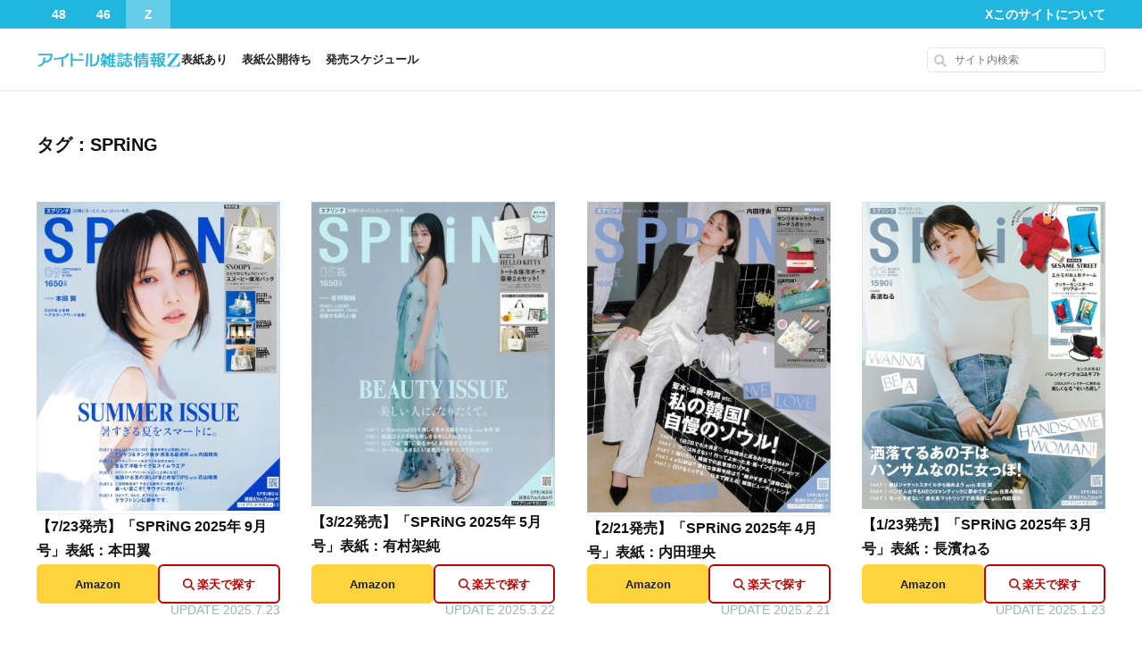

--- FILE ---
content_type: text/html; charset=UTF-8
request_url: https://idolz.hubxhub.com/t/spring/
body_size: 8572
content:
<!DOCTYPE html>
<html lang="ja">


<head prefix="og: http://ogp.me/ns# fb: http://ogp.me/ns/fb# article: http://ogp.me/ns/article#">
  <meta charset="UTF-8" />
  <meta name="format-detection" content="telephone=no" />
  <meta name="viewport" content="width=device-width, initial-scale=1" />
  <meta name="referrer" content="unsafe-url">
  <link rel="alternate" type="application/rss+xml" title="アイドル雑誌情報Z RSS Feed" href="https://idolz.hubxhub.com/feed/" />
  <link rel="stylesheet" href="https://fonts.googleapis.com/icon?family=Material+Icons&display=swap" media="print" onload="this.media='all'" />


  
  <title>SPRiNG &#8211; アイドル雑誌情報Z</title>
<meta name='robots' content='max-image-preview:large' />
<link rel='dns-prefetch' href='//www.googletagmanager.com' />
<link rel="alternate" type="application/rss+xml" title="アイドル雑誌情報Z &raquo; SPRiNG タグのフィード" href="https://idolz.hubxhub.com/t/spring/feed/" />

  <meta name="description" content="SPRiNG">
  <meta property="og:site_name" content="アイドル雑誌情報Z">
  <meta property="og:title" content="SPRiNG &#8211; アイドル雑誌情報Z">
  <meta property="og:description" content="SPRiNG">
  <meta property="og:url" content="https://idolz.hubxhub.com/t/spring">
  <meta property="og:type" content="website">
  <meta property="og:image" content="https://idolz.hubxhub.com/wp-content/uploads/2023/08/1693027167-71e2d3299dc414dc50dd32fb13ef0698.png">
  <meta name="twitter:card" content="summary_large_image">
      <meta name="twitter:site" content="@idolzj">
  <style id='wp-img-auto-sizes-contain-inline-css' type='text/css'>
img:is([sizes=auto i],[sizes^="auto," i]){contain-intrinsic-size:3000px 1500px}
/*# sourceURL=wp-img-auto-sizes-contain-inline-css */
</style>
<style id='wp-block-library-inline-css' type='text/css'>
:root{--wp-block-synced-color:#7a00df;--wp-block-synced-color--rgb:122,0,223;--wp-bound-block-color:var(--wp-block-synced-color);--wp-editor-canvas-background:#ddd;--wp-admin-theme-color:#007cba;--wp-admin-theme-color--rgb:0,124,186;--wp-admin-theme-color-darker-10:#006ba1;--wp-admin-theme-color-darker-10--rgb:0,107,160.5;--wp-admin-theme-color-darker-20:#005a87;--wp-admin-theme-color-darker-20--rgb:0,90,135;--wp-admin-border-width-focus:2px}@media (min-resolution:192dpi){:root{--wp-admin-border-width-focus:1.5px}}.wp-element-button{cursor:pointer}:root .has-very-light-gray-background-color{background-color:#eee}:root .has-very-dark-gray-background-color{background-color:#313131}:root .has-very-light-gray-color{color:#eee}:root .has-very-dark-gray-color{color:#313131}:root .has-vivid-green-cyan-to-vivid-cyan-blue-gradient-background{background:linear-gradient(135deg,#00d084,#0693e3)}:root .has-purple-crush-gradient-background{background:linear-gradient(135deg,#34e2e4,#4721fb 50%,#ab1dfe)}:root .has-hazy-dawn-gradient-background{background:linear-gradient(135deg,#faaca8,#dad0ec)}:root .has-subdued-olive-gradient-background{background:linear-gradient(135deg,#fafae1,#67a671)}:root .has-atomic-cream-gradient-background{background:linear-gradient(135deg,#fdd79a,#004a59)}:root .has-nightshade-gradient-background{background:linear-gradient(135deg,#330968,#31cdcf)}:root .has-midnight-gradient-background{background:linear-gradient(135deg,#020381,#2874fc)}:root{--wp--preset--font-size--normal:16px;--wp--preset--font-size--huge:42px}.has-regular-font-size{font-size:1em}.has-larger-font-size{font-size:2.625em}.has-normal-font-size{font-size:var(--wp--preset--font-size--normal)}.has-huge-font-size{font-size:var(--wp--preset--font-size--huge)}.has-text-align-center{text-align:center}.has-text-align-left{text-align:left}.has-text-align-right{text-align:right}.has-fit-text{white-space:nowrap!important}#end-resizable-editor-section{display:none}.aligncenter{clear:both}.items-justified-left{justify-content:flex-start}.items-justified-center{justify-content:center}.items-justified-right{justify-content:flex-end}.items-justified-space-between{justify-content:space-between}.screen-reader-text{border:0;clip-path:inset(50%);height:1px;margin:-1px;overflow:hidden;padding:0;position:absolute;width:1px;word-wrap:normal!important}.screen-reader-text:focus{background-color:#ddd;clip-path:none;color:#444;display:block;font-size:1em;height:auto;left:5px;line-height:normal;padding:15px 23px 14px;text-decoration:none;top:5px;width:auto;z-index:100000}html :where(.has-border-color){border-style:solid}html :where([style*=border-top-color]){border-top-style:solid}html :where([style*=border-right-color]){border-right-style:solid}html :where([style*=border-bottom-color]){border-bottom-style:solid}html :where([style*=border-left-color]){border-left-style:solid}html :where([style*=border-width]){border-style:solid}html :where([style*=border-top-width]){border-top-style:solid}html :where([style*=border-right-width]){border-right-style:solid}html :where([style*=border-bottom-width]){border-bottom-style:solid}html :where([style*=border-left-width]){border-left-style:solid}html :where(img[class*=wp-image-]){height:auto;max-width:100%}:where(figure){margin:0 0 1em}html :where(.is-position-sticky){--wp-admin--admin-bar--position-offset:var(--wp-admin--admin-bar--height,0px)}@media screen and (max-width:600px){html :where(.is-position-sticky){--wp-admin--admin-bar--position-offset:0px}}

/*# sourceURL=wp-block-library-inline-css */
</style><style id='global-styles-inline-css' type='text/css'>
:root{--wp--preset--aspect-ratio--square: 1;--wp--preset--aspect-ratio--4-3: 4/3;--wp--preset--aspect-ratio--3-4: 3/4;--wp--preset--aspect-ratio--3-2: 3/2;--wp--preset--aspect-ratio--2-3: 2/3;--wp--preset--aspect-ratio--16-9: 16/9;--wp--preset--aspect-ratio--9-16: 9/16;--wp--preset--color--black: #000000;--wp--preset--color--cyan-bluish-gray: #abb8c3;--wp--preset--color--white: #ffffff;--wp--preset--color--pale-pink: #f78da7;--wp--preset--color--vivid-red: #cf2e2e;--wp--preset--color--luminous-vivid-orange: #ff6900;--wp--preset--color--luminous-vivid-amber: #fcb900;--wp--preset--color--light-green-cyan: #7bdcb5;--wp--preset--color--vivid-green-cyan: #00d084;--wp--preset--color--pale-cyan-blue: #8ed1fc;--wp--preset--color--vivid-cyan-blue: #0693e3;--wp--preset--color--vivid-purple: #9b51e0;--wp--preset--gradient--vivid-cyan-blue-to-vivid-purple: linear-gradient(135deg,rgb(6,147,227) 0%,rgb(155,81,224) 100%);--wp--preset--gradient--light-green-cyan-to-vivid-green-cyan: linear-gradient(135deg,rgb(122,220,180) 0%,rgb(0,208,130) 100%);--wp--preset--gradient--luminous-vivid-amber-to-luminous-vivid-orange: linear-gradient(135deg,rgb(252,185,0) 0%,rgb(255,105,0) 100%);--wp--preset--gradient--luminous-vivid-orange-to-vivid-red: linear-gradient(135deg,rgb(255,105,0) 0%,rgb(207,46,46) 100%);--wp--preset--gradient--very-light-gray-to-cyan-bluish-gray: linear-gradient(135deg,rgb(238,238,238) 0%,rgb(169,184,195) 100%);--wp--preset--gradient--cool-to-warm-spectrum: linear-gradient(135deg,rgb(74,234,220) 0%,rgb(151,120,209) 20%,rgb(207,42,186) 40%,rgb(238,44,130) 60%,rgb(251,105,98) 80%,rgb(254,248,76) 100%);--wp--preset--gradient--blush-light-purple: linear-gradient(135deg,rgb(255,206,236) 0%,rgb(152,150,240) 100%);--wp--preset--gradient--blush-bordeaux: linear-gradient(135deg,rgb(254,205,165) 0%,rgb(254,45,45) 50%,rgb(107,0,62) 100%);--wp--preset--gradient--luminous-dusk: linear-gradient(135deg,rgb(255,203,112) 0%,rgb(199,81,192) 50%,rgb(65,88,208) 100%);--wp--preset--gradient--pale-ocean: linear-gradient(135deg,rgb(255,245,203) 0%,rgb(182,227,212) 50%,rgb(51,167,181) 100%);--wp--preset--gradient--electric-grass: linear-gradient(135deg,rgb(202,248,128) 0%,rgb(113,206,126) 100%);--wp--preset--gradient--midnight: linear-gradient(135deg,rgb(2,3,129) 0%,rgb(40,116,252) 100%);--wp--preset--font-size--small: 13px;--wp--preset--font-size--medium: 20px;--wp--preset--font-size--large: 36px;--wp--preset--font-size--x-large: 42px;--wp--preset--spacing--20: 0.44rem;--wp--preset--spacing--30: 0.67rem;--wp--preset--spacing--40: 1rem;--wp--preset--spacing--50: 1.5rem;--wp--preset--spacing--60: 2.25rem;--wp--preset--spacing--70: 3.38rem;--wp--preset--spacing--80: 5.06rem;--wp--preset--shadow--natural: 6px 6px 9px rgba(0, 0, 0, 0.2);--wp--preset--shadow--deep: 12px 12px 50px rgba(0, 0, 0, 0.4);--wp--preset--shadow--sharp: 6px 6px 0px rgba(0, 0, 0, 0.2);--wp--preset--shadow--outlined: 6px 6px 0px -3px rgb(255, 255, 255), 6px 6px rgb(0, 0, 0);--wp--preset--shadow--crisp: 6px 6px 0px rgb(0, 0, 0);}:where(.is-layout-flex){gap: 0.5em;}:where(.is-layout-grid){gap: 0.5em;}body .is-layout-flex{display: flex;}.is-layout-flex{flex-wrap: wrap;align-items: center;}.is-layout-flex > :is(*, div){margin: 0;}body .is-layout-grid{display: grid;}.is-layout-grid > :is(*, div){margin: 0;}:where(.wp-block-columns.is-layout-flex){gap: 2em;}:where(.wp-block-columns.is-layout-grid){gap: 2em;}:where(.wp-block-post-template.is-layout-flex){gap: 1.25em;}:where(.wp-block-post-template.is-layout-grid){gap: 1.25em;}.has-black-color{color: var(--wp--preset--color--black) !important;}.has-cyan-bluish-gray-color{color: var(--wp--preset--color--cyan-bluish-gray) !important;}.has-white-color{color: var(--wp--preset--color--white) !important;}.has-pale-pink-color{color: var(--wp--preset--color--pale-pink) !important;}.has-vivid-red-color{color: var(--wp--preset--color--vivid-red) !important;}.has-luminous-vivid-orange-color{color: var(--wp--preset--color--luminous-vivid-orange) !important;}.has-luminous-vivid-amber-color{color: var(--wp--preset--color--luminous-vivid-amber) !important;}.has-light-green-cyan-color{color: var(--wp--preset--color--light-green-cyan) !important;}.has-vivid-green-cyan-color{color: var(--wp--preset--color--vivid-green-cyan) !important;}.has-pale-cyan-blue-color{color: var(--wp--preset--color--pale-cyan-blue) !important;}.has-vivid-cyan-blue-color{color: var(--wp--preset--color--vivid-cyan-blue) !important;}.has-vivid-purple-color{color: var(--wp--preset--color--vivid-purple) !important;}.has-black-background-color{background-color: var(--wp--preset--color--black) !important;}.has-cyan-bluish-gray-background-color{background-color: var(--wp--preset--color--cyan-bluish-gray) !important;}.has-white-background-color{background-color: var(--wp--preset--color--white) !important;}.has-pale-pink-background-color{background-color: var(--wp--preset--color--pale-pink) !important;}.has-vivid-red-background-color{background-color: var(--wp--preset--color--vivid-red) !important;}.has-luminous-vivid-orange-background-color{background-color: var(--wp--preset--color--luminous-vivid-orange) !important;}.has-luminous-vivid-amber-background-color{background-color: var(--wp--preset--color--luminous-vivid-amber) !important;}.has-light-green-cyan-background-color{background-color: var(--wp--preset--color--light-green-cyan) !important;}.has-vivid-green-cyan-background-color{background-color: var(--wp--preset--color--vivid-green-cyan) !important;}.has-pale-cyan-blue-background-color{background-color: var(--wp--preset--color--pale-cyan-blue) !important;}.has-vivid-cyan-blue-background-color{background-color: var(--wp--preset--color--vivid-cyan-blue) !important;}.has-vivid-purple-background-color{background-color: var(--wp--preset--color--vivid-purple) !important;}.has-black-border-color{border-color: var(--wp--preset--color--black) !important;}.has-cyan-bluish-gray-border-color{border-color: var(--wp--preset--color--cyan-bluish-gray) !important;}.has-white-border-color{border-color: var(--wp--preset--color--white) !important;}.has-pale-pink-border-color{border-color: var(--wp--preset--color--pale-pink) !important;}.has-vivid-red-border-color{border-color: var(--wp--preset--color--vivid-red) !important;}.has-luminous-vivid-orange-border-color{border-color: var(--wp--preset--color--luminous-vivid-orange) !important;}.has-luminous-vivid-amber-border-color{border-color: var(--wp--preset--color--luminous-vivid-amber) !important;}.has-light-green-cyan-border-color{border-color: var(--wp--preset--color--light-green-cyan) !important;}.has-vivid-green-cyan-border-color{border-color: var(--wp--preset--color--vivid-green-cyan) !important;}.has-pale-cyan-blue-border-color{border-color: var(--wp--preset--color--pale-cyan-blue) !important;}.has-vivid-cyan-blue-border-color{border-color: var(--wp--preset--color--vivid-cyan-blue) !important;}.has-vivid-purple-border-color{border-color: var(--wp--preset--color--vivid-purple) !important;}.has-vivid-cyan-blue-to-vivid-purple-gradient-background{background: var(--wp--preset--gradient--vivid-cyan-blue-to-vivid-purple) !important;}.has-light-green-cyan-to-vivid-green-cyan-gradient-background{background: var(--wp--preset--gradient--light-green-cyan-to-vivid-green-cyan) !important;}.has-luminous-vivid-amber-to-luminous-vivid-orange-gradient-background{background: var(--wp--preset--gradient--luminous-vivid-amber-to-luminous-vivid-orange) !important;}.has-luminous-vivid-orange-to-vivid-red-gradient-background{background: var(--wp--preset--gradient--luminous-vivid-orange-to-vivid-red) !important;}.has-very-light-gray-to-cyan-bluish-gray-gradient-background{background: var(--wp--preset--gradient--very-light-gray-to-cyan-bluish-gray) !important;}.has-cool-to-warm-spectrum-gradient-background{background: var(--wp--preset--gradient--cool-to-warm-spectrum) !important;}.has-blush-light-purple-gradient-background{background: var(--wp--preset--gradient--blush-light-purple) !important;}.has-blush-bordeaux-gradient-background{background: var(--wp--preset--gradient--blush-bordeaux) !important;}.has-luminous-dusk-gradient-background{background: var(--wp--preset--gradient--luminous-dusk) !important;}.has-pale-ocean-gradient-background{background: var(--wp--preset--gradient--pale-ocean) !important;}.has-electric-grass-gradient-background{background: var(--wp--preset--gradient--electric-grass) !important;}.has-midnight-gradient-background{background: var(--wp--preset--gradient--midnight) !important;}.has-small-font-size{font-size: var(--wp--preset--font-size--small) !important;}.has-medium-font-size{font-size: var(--wp--preset--font-size--medium) !important;}.has-large-font-size{font-size: var(--wp--preset--font-size--large) !important;}.has-x-large-font-size{font-size: var(--wp--preset--font-size--x-large) !important;}
/*# sourceURL=global-styles-inline-css */
</style>

<style id='classic-theme-styles-inline-css' type='text/css'>
/*! This file is auto-generated */
.wp-block-button__link{color:#fff;background-color:#32373c;border-radius:9999px;box-shadow:none;text-decoration:none;padding:calc(.667em + 2px) calc(1.333em + 2px);font-size:1.125em}.wp-block-file__button{background:#32373c;color:#fff;text-decoration:none}
/*# sourceURL=/wp-includes/css/classic-themes.min.css */
</style>
<link rel='stylesheet' id='contact-form-7-css' href='https://idolz.hubxhub.com/wp-content/plugins/contact-form-7/includes/css/styles.css?ver=6.1.4' type='text/css' media='all' />
<link rel='stylesheet' id='style-css' href='https://idolz.hubxhub.com/wp-content/themes/magazinez/css/screen.css?ver=20260106809' type='text/css' media='' />
<script type="text/javascript" src="https://idolz.hubxhub.com/wp-includes/js/jquery/jquery.min.js?ver=3.7.1" id="jquery-core-js"></script>
<script type="text/javascript" src="https://idolz.hubxhub.com/wp-includes/js/jquery/jquery-migrate.min.js?ver=3.4.1" id="jquery-migrate-js"></script>

<!-- Site Kit によって追加された Google タグ（gtag.js）スニペット -->
<!-- Google アナリティクス スニペット (Site Kit が追加) -->
<script type="text/javascript" src="https://www.googletagmanager.com/gtag/js?id=GT-PZX75F8" id="google_gtagjs-js" async></script>
<script type="text/javascript" id="google_gtagjs-js-after">
/* <![CDATA[ */
window.dataLayer = window.dataLayer || [];function gtag(){dataLayer.push(arguments);}
gtag("set","linker",{"domains":["idolz.hubxhub.com"]});
gtag("js", new Date());
gtag("set", "developer_id.dZTNiMT", true);
gtag("config", "GT-PZX75F8");
//# sourceURL=google_gtagjs-js-after
/* ]]> */
</script>
<link rel="https://api.w.org/" href="https://idolz.hubxhub.com/wp-json/" /><link rel="alternate" title="JSON" type="application/json" href="https://idolz.hubxhub.com/wp-json/wp/v2/tags/60" /><link rel="EditURI" type="application/rsd+xml" title="RSD" href="https://idolz.hubxhub.com/xmlrpc.php?rsd" />
<meta name="generator" content="WordPress 6.9" />
<!-- Favicon Rotator -->
<link rel="shortcut icon" href="https://idolz.hubxhub.com/wp-content/uploads/2023/08/1693022950-f50c73d00fda2bd6d78ce4082e70f008-16x16.png" />
<link rel="apple-touch-icon-precomposed" href="https://idolz.hubxhub.com/wp-content/uploads/2023/08/1693022950-f50c73d00fda2bd6d78ce4082e70f008.png" />
<!-- End Favicon Rotator -->
<meta name="generator" content="Site Kit by Google 1.170.0" /><link rel="icon" href="https://idolz.hubxhub.com/wp-content/uploads/2023/08/1693218061-b1a7bafb0dccb236ed2ef0b73ef69704-32x32.png" sizes="32x32" />
<link rel="icon" href="https://idolz.hubxhub.com/wp-content/uploads/2023/08/1693218061-b1a7bafb0dccb236ed2ef0b73ef69704-192x192.png" sizes="192x192" />
<link rel="apple-touch-icon" href="https://idolz.hubxhub.com/wp-content/uploads/2023/08/1693218061-b1a7bafb0dccb236ed2ef0b73ef69704-180x180.png" />
<meta name="msapplication-TileImage" content="https://idolz.hubxhub.com/wp-content/uploads/2023/08/1693218061-b1a7bafb0dccb236ed2ef0b73ef69704-270x270.png" />
  <style>
    :root {
      --main-color: #20b6de;
    }
  </style>
</head>

<body class="archive tag tag-spring tag-60 wp-theme-magazinez">

    <!-- ナビゲーションバーー -->
  <div id="navbar" class="navbar " role="banner">

    <!-- サイト切り替え -->
    <div class="navbar-site">
              <a href="https://akb.48lover.com/">
          48
        </a>
        <a href="https://nogi46p.com/">
          46
        </a>
        <a href="https://idolz.hubxhub.com/" class="active">
          Z
        </a>
          </div>

    <!-- 右 -->
    <nav id="header-menu-2" class="header-menu-2"><ul id="menu-%e3%83%98%e3%83%83%e3%83%80%e3%83%bc%e3%83%8a%e3%83%93" class="menu"><li id="menu-item-4664" class="menu-item menu-item-type-custom menu-item-object-custom menu-item-4664"><a href="https://x.com/idolzj">X</a></li>
<li id="menu-item-548" class="menu-item menu-item-type-post_type menu-item-object-page menu-item-548"><a href="https://idolz.hubxhub.com/about/">このサイトについて</a></li>
</ul></nav>  </div>


  <!-- ヘッダー -->
  <header id="header" class="header" role="banner">

    <!-- ロゴ -->
        <div class="header-logo">
      <a href="https://idolz.hubxhub.com/">
        <img width="324" height="60" src="https://idolz.hubxhub.com/wp-content/uploads/2025/10/1759961321-a8e8d7708c241f40374ed99fad39bcbb.png" class="attachment-full size-full" alt="サイトロゴ" decoding="async" />      </a>
    </div>

    <!-- グローバルナビ -->
    <div class="header-menu">
      <div class="header-menu__icon" id="header-menu__icon"><span></span></div>
      <nav class="menu-%e3%82%b0%e3%83%ad%e3%83%bc%e3%83%90%e3%83%ab%e3%83%8a%e3%83%93-container"><ul id="header-menu__list" class="menu"><li id="menu-item-546" class="menu-item menu-item-type-taxonomy menu-item-object-category menu-item-546"><a href="https://idolz.hubxhub.com/c/magazine/">表紙あり</a></li>
<li id="menu-item-547" class="menu-item menu-item-type-taxonomy menu-item-object-category menu-item-547"><a href="https://idolz.hubxhub.com/c/coming-soon/">表紙公開待ち</a></li>
<li id="menu-item-15701" class="menu-item menu-item-type-post_type menu-item-object-page menu-item-15701"><a href="https://idolz.hubxhub.com/next-issue/">発売スケジュール</a></li>
</ul></nav>    </div>

    <!-- 検索フォーム -->
    <div class="header-search">
      <div class="search-form">
  <form method="get" action="https://idolz.hubxhub.com/">
    <label class="hidden" for="s">
          </label>
    <input type="text" value="" name="s" id="s" placeholder="サイト内検索">
  </form>
</div>
 
    </div>

  </header>


  <!-- コンテンツ -->
  <div class="contents">
    <div class="content">

<div class="block">
  <div class="block-head">
    <h1 class="block-head__ttl">
              タグ：SPRiNG          </h1>
  </div>
  <!-- / block-head -->
  <div class="block-body">
    <section class="summary-wrap">
  
  <div class="summary">

            <div class="summary__item">
          <a href="https://idolz.hubxhub.com/p/yxako3naod/" class="summary__link">
            <div class="summary__eyecatch ">
              <img src="https://idolz.hubxhub.com/wp-content/uploads/2025/06/1752782675-c09570d24b4dbcff36678ba864ed897f-400x508.jpg" alt="" loading="lazy">            </div>

            <p class="summary__title">
              <span class="kerning">【</span>7/23発売】「SPRiNG 2025年 9月号」表紙：本田翼            </p>
          </a>

          <ul class="summary__btns">
            <li><a href="https://www.amazon.co.jp/dp/B0FBRSXNRM/?tag=s-rocket-22" target="_blank" rel="noopener noreferrer" class="Amazon">Amazon</a></li><li><a href="https://hb.afl.rakuten.co.jp/hgc/0d9aa8d5.4758ce9f.0d9aa8d6.92057f4c/?pc=https%3A%2F%2Fbooks.rakuten.co.jp%2Fsearch%3Fmbkscd%3D05327%26g%3D007%26s%3D2%26l-id%3Dsearch-c-arrange-03&#038;link_type=hybrid_url&#038;ut=eyJwYWdlIjoidXJsIiwidHlwZSI6Imh5YnJpZF91cmwiLCJjb2wiOjF9" target="_blank" rel="noopener noreferrer" class="Search RakutenSearch">楽天で探す</a></li>          </ul>

                    <div class="summary__date">
            UPDATE
            2025.7.23          </div>
        </div>
              <div class="summary__item">
          <a href="https://idolz.hubxhub.com/p/pwfm6lrrfy/" class="summary__link">
            <div class="summary__eyecatch ">
              <img src="https://idolz.hubxhub.com/wp-content/uploads/2025/03/1742297480-50ecf7f292ab07267198de875b8719b4-400x501.jpg" alt="" loading="lazy">            </div>

            <p class="summary__title">
              <span class="kerning">【</span>3/22発売】「SPRiNG 2025年 5月号」表紙：有村架純            </p>
          </a>

          <ul class="summary__btns">
            <li><a href="https://www.amazon.co.jp/dp/B0DVT5THH1/?tag=s-rocket-22" target="_blank" rel="noopener noreferrer" class="Amazon">Amazon</a></li><li><a href="https://hb.afl.rakuten.co.jp/hgc/0d9aa8d5.4758ce9f.0d9aa8d6.92057f4c/?pc=https%3A%2F%2Fbooks.rakuten.co.jp%2Fsearch%3Fmbkscd%3D05327%26g%3D007%26s%3D2%26l-id%3Dsearch-c-arrange-03&#038;link_type=hybrid_url&#038;ut=eyJwYWdlIjoidXJsIiwidHlwZSI6Imh5YnJpZF91cmwiLCJjb2wiOjF9" target="_blank" rel="noopener noreferrer" class="Search RakutenSearch">楽天で探す</a></li>          </ul>

                    <div class="summary__date">
            UPDATE
            2025.3.22          </div>
        </div>
              <div class="summary__item">
          <a href="https://idolz.hubxhub.com/p/37fyeqm3bw/" class="summary__link">
            <div class="summary__eyecatch ">
              <img src="https://idolz.hubxhub.com/wp-content/uploads/2025/02/1739870153-fb846d55534435cb57cc004770105ee3-400x511.jpg" alt="" loading="lazy">            </div>

            <p class="summary__title">
              <span class="kerning">【</span>2/21発売】「SPRiNG 2025年 4月号」表紙：内田理央            </p>
          </a>

          <ul class="summary__btns">
            <li><a href="https://www.amazon.co.jp/dp/B0DSK9NCVK/?tag=s-rocket-22" target="_blank" rel="noopener noreferrer" class="Amazon">Amazon</a></li><li><a href="https://hb.afl.rakuten.co.jp/hgc/0d9aa8d5.4758ce9f.0d9aa8d6.92057f4c/?pc=https%3A%2F%2Fbooks.rakuten.co.jp%2Fsearch%3Fmbkscd%3D05327%26g%3D007%26s%3D2%26l-id%3Dsearch-c-arrange-03&#038;link_type=hybrid_url&#038;ut=eyJwYWdlIjoidXJsIiwidHlwZSI6Imh5YnJpZF91cmwiLCJjb2wiOjF9" target="_blank" rel="noopener noreferrer" class="Search RakutenSearch">楽天で探す</a></li>          </ul>

                    <div class="summary__date">
            UPDATE
            2025.2.21          </div>
        </div>
              <div class="summary__item">
          <a href="https://idolz.hubxhub.com/p/f0uy5grsni/" class="summary__link">
            <div class="summary__eyecatch ">
              <img src="https://idolz.hubxhub.com/wp-content/uploads/2025/01/1737526951-8bd0dd75200867a3243d31f07e375431-400x505.jpg" alt="" loading="lazy">            </div>

            <p class="summary__title">
              <span class="kerning">【</span>1/23発売】「SPRiNG 2025年 3月号」表紙：長濱ねる            </p>
          </a>

          <ul class="summary__btns">
            <li><a href="https://www.amazon.co.jp/dp/B00RZTP892/?tag=s-rocket-22" target="_blank" rel="noopener noreferrer" class="Amazon">Amazon</a></li><li><a href="https://hb.afl.rakuten.co.jp/hgc/0d9aa8d5.4758ce9f.0d9aa8d6.92057f4c/?pc=https%3A%2F%2Fbooks.rakuten.co.jp%2Fsearch%3Fmbkscd%3D05327%26g%3D007%26s%3D2%26l-id%3Dsearch-c-arrange-03&#038;link_type=hybrid_url&#038;ut=eyJwYWdlIjoidXJsIiwidHlwZSI6Imh5YnJpZF91cmwiLCJjb2wiOjF9" target="_blank" rel="noopener noreferrer" class="Search RakutenSearch">楽天で探す</a></li>          </ul>

                    <div class="summary__date">
            UPDATE
            2025.1.23          </div>
        </div>
              <div class="summary__item">
          <a href="https://idolz.hubxhub.com/p/t8lm8izmqi/" class="summary__link">
            <div class="summary__eyecatch ">
              <img src="https://idolz.hubxhub.com/wp-content/uploads/2024/11/1734600733-5b3c59b9af366bc4b4eb5d2c411a1532-400x509.jpg" alt="" loading="lazy">            </div>

            <p class="summary__title">
              <span class="kerning">【</span>12/23発売】「SPRiNG 2025年 2月号」表紙：本田翼×あの            </p>
          </a>

          <ul class="summary__btns">
            <li><a href="https://www.amazon.co.jp/dp/B0DM7Q2G65/?tag=s-rocket-22" target="_blank" rel="noopener noreferrer" class="Amazon">Amazon</a></li><li><a href="https://hb.afl.rakuten.co.jp/hgc/0d9aa8d5.4758ce9f.0d9aa8d6.92057f4c/?pc=https%3A%2F%2Fbooks.rakuten.co.jp%2Fsearch%3Fmbkscd%3D05327%26g%3D007%26s%3D2%26l-id%3Dsearch-c-arrange-03&#038;link_type=hybrid_url&#038;ut=eyJwYWdlIjoidXJsIiwidHlwZSI6Imh5YnJpZF91cmwiLCJjb2wiOjF9" target="_blank" rel="noopener noreferrer" class="Search RakutenSearch">楽天で探す</a></li>          </ul>

                    <div class="summary__date">
            UPDATE
            2024.12.23          </div>
        </div>
              <div class="summary__item">
          <a href="https://idolz.hubxhub.com/p/mt7c3ex212/" class="summary__link">
            <div class="summary__eyecatch ">
              <img src="https://idolz.hubxhub.com/wp-content/uploads/2024/11/1731970600-e8c2b027261e6c1d8f799f9b314e0f21-400x508.jpg" alt="" loading="lazy">            </div>

            <p class="summary__title">
              <span class="kerning">【</span>11/22発売】「SPRiNG 2025年 1月号」表紙：今田美桜            </p>
          </a>

          <ul class="summary__btns">
            <li><a href="https://www.amazon.co.jp/dp/B00P2T0QTE/?tag=s-rocket-22" target="_blank" rel="noopener noreferrer" class="Amazon">Kindle</a></li><li><a href="https://hb.afl.rakuten.co.jp/hgc/0d9aa8d5.4758ce9f.0d9aa8d6.92057f4c/?pc=https%3A%2F%2Fbooks.rakuten.co.jp%2Fsearch%3Fmbkscd%3D05327%26g%3D007%26s%3D2%26l-id%3Dsearch-c-arrange-03&#038;link_type=hybrid_url&#038;ut=eyJwYWdlIjoidXJsIiwidHlwZSI6Imh5YnJpZF91cmwiLCJjb2wiOjF9" target="_blank" rel="noopener noreferrer" class="Search RakutenSearch">楽天で探す</a></li>          </ul>

                    <div class="summary__date">
            UPDATE
            2024.11.22          </div>
        </div>
              <div class="summary__item">
          <a href="https://idolz.hubxhub.com/p/i642hmq83w/" class="summary__link">
            <div class="summary__eyecatch ">
              <img src="https://idolz.hubxhub.com/wp-content/uploads/2024/11/1730431316-0b6ec362b2837b6016f8d22c814cf0d1-400x505.jpg" alt="" loading="lazy">            </div>

            <p class="summary__title">
              <span class="kerning">【</span>10/23発売】「SPRiNG 2024年 12月号」表紙：吉岡里帆            </p>
          </a>

          <ul class="summary__btns">
            <li><a href="https://www.amazon.co.jp/dp/B0DGXJ3SMG/?tag=s-rocket-22" target="_blank" rel="noopener noreferrer" class="Amazon">Amazon</a></li><li><a href="https://hb.afl.rakuten.co.jp/hgc/0d9aa8d5.4758ce9f.0d9aa8d6.92057f4c/?pc=https%3A%2F%2Fbooks.rakuten.co.jp%2Fsearch%3Fmbkscd%3D05327%26g%3D007%26s%3D2%26l-id%3Dsearch-c-arrange-03&#038;link_type=hybrid_url&#038;ut=eyJwYWdlIjoidXJsIiwidHlwZSI6Imh5YnJpZF91cmwiLCJjb2wiOjF9" target="_blank" rel="noopener noreferrer" class="Search RakutenSearch">楽天で探す</a></li>          </ul>

                    <div class="summary__date">
            UPDATE
            2024.10.23          </div>
        </div>
              <div class="summary__item">
          <a href="https://idolz.hubxhub.com/p/bmrby86507/" class="summary__link">
            <div class="summary__eyecatch ">
              <img src="https://idolz.hubxhub.com/wp-content/uploads/2024/09/1726478293-7c1b547e915d33086701ca114ae10719-400x506.jpeg" alt="" loading="lazy">            </div>

            <p class="summary__title">
              <span class="kerning">【</span>9/21発売】「SPRiNG 2024年 11月号」表紙：鈴木愛理            </p>
          </a>

          <ul class="summary__btns">
            <li><a href="https://www.amazon.co.jp/dp/B0DDPJ49XY/?tag=s-rocket-22" target="_blank" rel="noopener noreferrer" class="Amazon">Amazon</a></li><li><a href="https://hb.afl.rakuten.co.jp/hgc/0d9aa8d5.4758ce9f.0d9aa8d6.92057f4c/?pc=https%3A%2F%2Fbooks.rakuten.co.jp%2Fsearch%3Fmbkscd%3D05327%26g%3D007%26s%3D2%26l-id%3Dsearch-c-arrange-03&#038;link_type=hybrid_url&#038;ut=eyJwYWdlIjoidXJsIiwidHlwZSI6Imh5YnJpZF91cmwiLCJjb2wiOjF9" target="_blank" rel="noopener noreferrer" class="Search RakutenSearch">楽天で探す</a></li>          </ul>

                    <div class="summary__date">
            UPDATE
            2024.9.21          </div>
        </div>
              <div class="summary__item">
          <a href="https://idolz.hubxhub.com/p/zsa3wfey6y/" class="summary__link">
            <div class="summary__eyecatch ">
              <img src="https://idolz.hubxhub.com/wp-content/uploads/2024/06/1719196390-a5b20f410d4256ae530b62121cbd2b72-400x505.jpg" alt="" loading="lazy">            </div>

            <p class="summary__title">
              <span class="kerning">【</span>6/21発売】「SPRiNG 2024年 8月号」表紙：馬場ふみか            </p>
          </a>

          <ul class="summary__btns">
            <li><a href="https://www.amazon.co.jp/dp/B0D41X7YHV/?tag=s-rocket-22" target="_blank" rel="noopener noreferrer" class="Amazon">Kindle</a></li><li><a href="https://hb.afl.rakuten.co.jp/hgc/0d9aa8d5.4758ce9f.0d9aa8d6.92057f4c/?pc=https%3A%2F%2Fbooks.rakuten.co.jp%2Fsearch%3Fmbkscd%3D05327%26g%3D007%26s%3D2%26l-id%3Dsearch-c-arrange-03&#038;link_type=hybrid_url&#038;ut=eyJwYWdlIjoidXJsIiwidHlwZSI6Imh5YnJpZF91cmwiLCJjb2wiOjF9" target="_blank" rel="noopener noreferrer" class="Search RakutenSearch">楽天で探す</a></li>          </ul>

                    <div class="summary__date">
            UPDATE
            2024.6.21          </div>
        </div>
              <div class="summary__item">
          <a href="https://idolz.hubxhub.com/p/ubzxulmb2r/" class="summary__link">
            <div class="summary__eyecatch ">
              <img src="https://idolz.hubxhub.com/wp-content/uploads/2024/05/1716209478-fd032a3fbe342a8fa895ab578ac7cdcd-400x504.jpg" alt="" loading="lazy">            </div>

            <p class="summary__title">
              <span class="kerning">【</span>5/23発売】「SPRiNG 2024年 7月号」表紙：本田翼            </p>
          </a>

          <ul class="summary__btns">
            <li><a href="https://www.amazon.co.jp/dp/B00K1J5J92/?tag=s-rocket-22" target="_blank" rel="noopener noreferrer" class="Amazon">Amazon</a></li><li><a href="https://hb.afl.rakuten.co.jp/hgc/0d9aa8d5.4758ce9f.0d9aa8d6.92057f4c/?pc=https%3A%2F%2Fbooks.rakuten.co.jp%2Fsearch%3Fmbkscd%3D05327%26g%3D007%26s%3D2%26l-id%3Dsearch-c-arrange-03&#038;link_type=hybrid_url&#038;ut=eyJwYWdlIjoidXJsIiwidHlwZSI6Imh5YnJpZF91cmwiLCJjb2wiOjF9" target="_blank" rel="noopener noreferrer" class="Search RakutenSearch">楽天で探す</a></li>          </ul>

                    <div class="summary__date">
            UPDATE
            2024.5.23          </div>
        </div>
              <div class="summary__item">
          <a href="https://idolz.hubxhub.com/p/roraml8g6d/" class="summary__link">
            <div class="summary__eyecatch ">
              <img src="https://idolz.hubxhub.com/wp-content/uploads/2024/04/1713657298-5a0b8f3c6b02d8082e4580e2e0ca7ede-400x502.jpg" alt="" loading="lazy">            </div>

            <p class="summary__title">
              <span class="kerning">【</span>4/23発売】「SPRiNG 2024年 6月号」表紙：山本美月            </p>
          </a>

          <ul class="summary__btns">
            <li><a href="https://www.amazon.co.jp/dp/B00JBIT3GE/?tag=s-rocket-22" target="_blank" rel="noopener noreferrer" class="Amazon">Amazon</a></li><li><a href="https://hb.afl.rakuten.co.jp/hgc/0d9aa8d5.4758ce9f.0d9aa8d6.92057f4c/?pc=https%3A%2F%2Fbooks.rakuten.co.jp%2Fsearch%3Fmbkscd%3D05327%26g%3D007%26s%3D2%26l-id%3Dsearch-c-arrange-03&#038;link_type=hybrid_url&#038;ut=eyJwYWdlIjoidXJsIiwidHlwZSI6Imh5YnJpZF91cmwiLCJjb2wiOjF9" target="_blank" rel="noopener noreferrer" class="Search RakutenSearch">楽天で探す</a></li>          </ul>

                    <div class="summary__date">
            UPDATE
            2024.4.23          </div>
        </div>
              <div class="summary__item">
          <a href="https://idolz.hubxhub.com/p/i5c9ukavrz/" class="summary__link">
            <div class="summary__eyecatch ">
              <img src="https://idolz.hubxhub.com/wp-content/uploads/2024/03/1709737210-0d87b2ce9bb723897f9117f67d1809e4-400x510.jpg" alt="" loading="lazy">            </div>

            <p class="summary__title">
              <span class="kerning">【</span>2/22発売】「SPRiNG 2024年 4月号」表紙：吉岡里帆            </p>
          </a>

          <ul class="summary__btns">
            <li><a href="https://www.amazon.co.jp/dp/B0CS3472XQ/?tag=s-rocket-22" target="_blank" rel="noopener noreferrer" class="Amazon">Amazon</a></li><li><a href="https://hb.afl.rakuten.co.jp/hgc/0d9aa8d5.4758ce9f.0d9aa8d6.92057f4c/?pc=https%3A%2F%2Fbooks.rakuten.co.jp%2Fsearch%3Fmbkscd%3D05327%26g%3D007%26s%3D2%26l-id%3Dsearch-c-arrange-03&#038;link_type=hybrid_url&#038;ut=eyJwYWdlIjoidXJsIiwidHlwZSI6Imh5YnJpZF91cmwiLCJjb2wiOjF9" target="_blank" rel="noopener noreferrer" class="Search RakutenSearch">楽天で探す</a></li>          </ul>

                    <div class="summary__date">
            UPDATE
            2024.2.22          </div>
        </div>
              <div class="summary__item">
          <a href="https://idolz.hubxhub.com/p/j2wps7p5bj/" class="summary__link">
            <div class="summary__eyecatch ">
              <img src="https://idolz.hubxhub.com/wp-content/uploads/2023/10/1697991995-0c640db1bf97101114b79083a5fe93fc-400x508.jpg" alt="" loading="lazy">            </div>

            <p class="summary__title">
              <span class="kerning">【</span>10/23発売】「SPRiNG 2023年 12月号」表紙：吉岡里帆            </p>
          </a>

          <ul class="summary__btns">
            <li><a href="https://www.amazon.co.jp/dp/B0CJFC9LXB/?tag=s-rocket-22" target="_blank" rel="noopener noreferrer" class="Amazon">Amazon</a></li><li><a href="https://hb.afl.rakuten.co.jp/hgc/0d9aa8d5.4758ce9f.0d9aa8d6.92057f4c/?pc=https%3A%2F%2Fbooks.rakuten.co.jp%2Fsearch%3Fmbkscd%3D05327%26g%3D007%26s%3D2%26l-id%3Dsearch-c-arrange-03&#038;link_type=hybrid_url&#038;ut=eyJwYWdlIjoidXJsIiwidHlwZSI6Imh5YnJpZF91cmwiLCJjb2wiOjF9" target="_blank" rel="noopener noreferrer" class="Search RakutenSearch">楽天で探す</a></li>          </ul>

                    <div class="summary__date">
            UPDATE
            2023.10.23          </div>
        </div>
              <div class="summary__item">
          <a href="https://idolz.hubxhub.com/p/0xu987ihbo/" class="summary__link">
            <div class="summary__eyecatch ">
              <img src="https://idolz.hubxhub.com/wp-content/uploads/2023/09/1694893793-efdcb003bb582831113df5b6f52c4c43-400x506.jpg" alt="" loading="lazy">            </div>

            <p class="summary__title">
              <span class="kerning">【</span>9/21発売】「SPRiNG 2023年 11月号」表紙：山本美月            </p>
          </a>

          <ul class="summary__btns">
            <li><a href="https://www.amazon.co.jp/dp/B0CG8PTBK5/?tag=s-rocket-22" target="_blank" rel="noopener noreferrer" class="Amazon">Amazon</a></li><li><a href="https://hb.afl.rakuten.co.jp/hgc/0d9aa8d5.4758ce9f.0d9aa8d6.92057f4c/?pc=https%3A%2F%2Fbooks.rakuten.co.jp%2Fsearch%3Fmbkscd%3D05327%26g%3D007%26s%3D2%26l-id%3Dsearch-c-arrange-03&#038;link_type=hybrid_url&#038;ut=eyJwYWdlIjoidXJsIiwidHlwZSI6Imh5YnJpZF91cmwiLCJjb2wiOjF9" target="_blank" rel="noopener noreferrer" class="Search RakutenSearch">楽天で探す</a></li>          </ul>

                    <div class="summary__date">
            UPDATE
            2023.9.21          </div>
        </div>
              <div class="summary__item">
          <a href="https://idolz.hubxhub.com/p/c4syl0rexu/" class="summary__link">
            <div class="summary__eyecatch ">
              <img src="https://idolz.hubxhub.com/wp-content/uploads/2023/08/1693038573-325b33978623ea25a432b99b2f2e7c0f-400x505.jpg" alt="" loading="lazy">            </div>

            <p class="summary__title">
              <span class="kerning">【</span>8/23発売】「SPRiNG 2023年 10月号」表紙：本田翼            </p>
          </a>

          <ul class="summary__btns">
            <li><a href="https://www.amazon.co.jp/dp/B0CCHQK2YV/?tag=s-rocket-22" target="_blank" rel="noopener noreferrer" class="Amazon">Amazon</a></li><li><a href="https://hb.afl.rakuten.co.jp/hgc/0d9aa8d5.4758ce9f.0d9aa8d6.92057f4c/?pc=https%3A%2F%2Fbooks.rakuten.co.jp%2Fsearch%3Fmbkscd%3D05327%26g%3D007%26s%3D2%26l-id%3Dsearch-c-arrange-03&#038;link_type=hybrid_url&#038;ut=eyJwYWdlIjoidXJsIiwidHlwZSI6Imh5YnJpZF91cmwiLCJjb2wiOjF9" target="_blank" rel="noopener noreferrer" class="Search RakutenSearch">楽天で探す</a></li>          </ul>

                    <div class="summary__date">
            UPDATE
            2023.8.23          </div>
        </div>
        </div>

  
</section>  </div>
</div>


</div>
<!-- / .content -->

</div>

<!-- パンくずリスト 
<div class="breadcrumb">
  </div>
-->

<!-- フッター -->
<footer class="footer">

  <!-- フッターナビ -->
  <nav id="footer-nav" class="menu-%e3%83%95%e3%83%83%e3%82%bf%e3%83%bc%e3%83%8a%e3%83%93-container"><ul id="menu-%e3%83%95%e3%83%83%e3%82%bf%e3%83%bc%e3%83%8a%e3%83%93" class="menu"><li id="menu-item-142" class="menu-item menu-item-type-custom menu-item-object-custom menu-item-home menu-item-142"><a href="https://idolz.hubxhub.com/">ホーム</a></li>
<li id="menu-item-143" class="menu-item menu-item-type-post_type menu-item-object-page menu-item-143"><a href="https://idolz.hubxhub.com/about/">このサイトについて</a></li>
<li id="menu-item-4665" class="menu-item menu-item-type-custom menu-item-object-custom menu-item-4665"><a href="https://x.com/idolzj">X（旧Twitter）</a></li>
</ul></nav>
  <!-- コピーライト -->
  <p class="copyright">&copy;
    アイドル雑誌情報Z  </p>
</footer>

<!-- ページの先頭へ戻る -->
<div id="to-top" class="to-top"></div>
<script>
  const PageTopBtn = document.getElementById('to-top');
  PageTopBtn.addEventListener('click', () => {
    window.scrollTo({
      top: 0,
      behavior: 'smooth'
    });
  });
</script>

<script type="speculationrules">
{"prefetch":[{"source":"document","where":{"and":[{"href_matches":"/*"},{"not":{"href_matches":["/wp-*.php","/wp-admin/*","/wp-content/uploads/*","/wp-content/*","/wp-content/plugins/*","/wp-content/themes/magazinez/*","/*\\?(.+)"]}},{"not":{"selector_matches":"a[rel~=\"nofollow\"]"}},{"not":{"selector_matches":".no-prefetch, .no-prefetch a"}}]},"eagerness":"conservative"}]}
</script>
<script type="text/javascript" src="https://idolz.hubxhub.com/wp-includes/js/dist/hooks.min.js?ver=dd5603f07f9220ed27f1" id="wp-hooks-js"></script>
<script type="text/javascript" src="https://idolz.hubxhub.com/wp-includes/js/dist/i18n.min.js?ver=c26c3dc7bed366793375" id="wp-i18n-js"></script>
<script type="text/javascript" id="wp-i18n-js-after">
/* <![CDATA[ */
wp.i18n.setLocaleData( { 'text direction\u0004ltr': [ 'ltr' ] } );
//# sourceURL=wp-i18n-js-after
/* ]]> */
</script>
<script type="text/javascript" src="https://idolz.hubxhub.com/wp-content/plugins/contact-form-7/includes/swv/js/index.js?ver=6.1.4" id="swv-js"></script>
<script type="text/javascript" id="contact-form-7-js-translations">
/* <![CDATA[ */
( function( domain, translations ) {
	var localeData = translations.locale_data[ domain ] || translations.locale_data.messages;
	localeData[""].domain = domain;
	wp.i18n.setLocaleData( localeData, domain );
} )( "contact-form-7", {"translation-revision-date":"2025-11-30 08:12:23+0000","generator":"GlotPress\/4.0.3","domain":"messages","locale_data":{"messages":{"":{"domain":"messages","plural-forms":"nplurals=1; plural=0;","lang":"ja_JP"},"This contact form is placed in the wrong place.":["\u3053\u306e\u30b3\u30f3\u30bf\u30af\u30c8\u30d5\u30a9\u30fc\u30e0\u306f\u9593\u9055\u3063\u305f\u4f4d\u7f6e\u306b\u7f6e\u304b\u308c\u3066\u3044\u307e\u3059\u3002"],"Error:":["\u30a8\u30e9\u30fc:"]}},"comment":{"reference":"includes\/js\/index.js"}} );
//# sourceURL=contact-form-7-js-translations
/* ]]> */
</script>
<script type="text/javascript" id="contact-form-7-js-before">
/* <![CDATA[ */
var wpcf7 = {
    "api": {
        "root": "https:\/\/idolz.hubxhub.com\/wp-json\/",
        "namespace": "contact-form-7\/v1"
    }
};
//# sourceURL=contact-form-7-js-before
/* ]]> */
</script>
<script type="text/javascript" src="https://idolz.hubxhub.com/wp-content/plugins/contact-form-7/includes/js/index.js?ver=6.1.4" id="contact-form-7-js"></script>
<script type="text/javascript" src="https://idolz.hubxhub.com/wp-content/themes/magazinez/js/scripts.js?ver=202508301740" id="script-js"></script>
</body>

</html>

--- FILE ---
content_type: text/css
request_url: https://idolz.hubxhub.com/wp-content/themes/magazinez/css/screen.css?ver=20260106809
body_size: 17257
content:
@charset "UTF-8";*{margin:0;padding:0}*,:after,:before{-webkit-box-sizing:border-box;box-sizing:border-box}:where(:not(fieldset,progress,meter)){border-width:0;border-style:solid;background-origin:border-box;background-repeat:no-repeat}html{block-size:100%;-webkit-text-size-adjust:none}body{-webkit-font-smoothing:antialiased;text-rendering:optimizeSpeed;min-block-size:100%}:where(img,svg,video,canvas,audio,iframe,embed,object){display:block}:where(img,svg,video){block-size:auto;max-inline-size:100%}:where(svg){stroke:none;fill:currentColor}:where(svg):where(:not([fill])){stroke:currentColor;fill:none;stroke-linecap:round;stroke-linejoin:round}:where(svg):where(:not([width])){inline-size:5rem}:where(input,button,textarea,select),:where(input[type=file])::-webkit-file-upload-button{color:inherit;letter-spacing:inherit;font:inherit;font-size:inherit}:where(textarea){resize:vertical}@supports (resize:block){:where(textarea){resize:block}}:where(p,h1,h2,h3,h4,h5,h6){overflow-wrap:break-word}h1{font-size:2em}:where(ul,ol)[role=list]{list-style:none}a:not([class]){-webkit-text-decoration-skip:ink;text-decoration-skip-ink:auto}:where(a[href],area,button,input,label[for],select,summary,textarea,[tabindex]:not([tabindex*="-"])){cursor:pointer;-ms-touch-action:manipulation;touch-action:manipulation}:where(input[type=file]){cursor:auto}:where(input[type=file])::-webkit-file-upload-button{cursor:pointer}:where(input[type=file])::-webkit-file-upload-button,:where(input[type=file])::file-selector-button{cursor:pointer}@media (prefers-reduced-motion:no-preference){:focus-visible{-webkit-transition:outline-offset 145ms cubic-bezier(0.25,0,0.4,1);transition:outline-offset 145ms cubic-bezier(0.25,0,0.4,1)}:where(:not(:active)):focus-visible{-webkit-transition-duration:0.25s;transition-duration:0.25s}}:where(:not(:active)):focus-visible{outline-offset:5px}:where(input[type=file])::-webkit-file-upload-button{text-align:center;-webkit-tap-highlight-color:transparent;-webkit-touch-callout:none;-webkit-user-select:none;user-select:none}:where(button,button[type],input[type=button],input[type=submit],input[type=reset]),:where(input[type=file])::-webkit-file-upload-button,:where(input[type=file])::file-selector-button{text-align:center;-webkit-tap-highlight-color:transparent;-webkit-touch-callout:none;-webkit-user-select:none;user-select:none}:where(button,button[type],input[type=button],input[type=submit],input[type=reset])[disabled]{cursor:not-allowed}.clearfix:after{display:table;clear:both;content:""}:root{--border-color:#e1e8ed;--background-color:#f5f5f5;--bg-black:#1f1f1f;--border-color-dark:#c1d0da;--border-color-light:#ebeff3;--main-color:#20b6de;--main-color-dark:#1c96c8;--main-color-hover:#2cbdde;--main-color-light:#95d6eb}@media (max-width:600px){:root{--border-color:#c3cbd0;--background-color:#ebeff3;--border-color-light:#e5e9ee}}html{max-width:100%}body{max-width:100%;color:#222;font-weight:400;font-family:"Helvetica Neue",Arial,"Hiragino Kaku Gothic ProN","Hiragino Sans",Meiryo,sans-serif}@media (min-width:601px){body.logged-in body{padding-top:32px}}body.page:not(.page-next-issue),body.single{background-color:var(--background-color)}a{outline:0;color:#111;text-decoration:none}a:hover{color:#ff3657}a:hover img{opacity:0.85}hr.hr{margin:0;padding:0;height:0;border-top:1px solid var(--border-color)}hr.hr--light{border-color:var(--border-color-light)}.kerning{-webkit-font-feature-settings:"palt";font-feature-settings:"palt"}.aster{display:block;padding-left:1.3em;text-indent:-1.3em}.aster:before{margin-right:0.3em;content:"※";font-family:sans-serif}.hide{display:none}.ta-center{text-align:center}.ta-center iframe{margin:0 auto}img.dummy{max-width:100%}.pc-only{display:none}@media (min-width:1024px){.pc-only{display:block;overflow:auto}}@media (min-width:1024px){span.pc-only{display:inline}}.sp-other{display:none}@media (min-width:601px){.sp-other{display:block;overflow:auto}}@media (min-width:601px){span.sp-other{display:inline}}.sp-only{display:block}@media (min-width:601px){.sp-only{display:none}}span.sp-only{display:inline}@media (min-width:601px){span.sp-only{display:none}}:root{--container-width:94vw;--container-padding:0}@media (min-width:601px){:root{--container-width:min(94vw,1198px)}}.contents{display:-webkit-box;display:-ms-flexbox;display:flex;-webkit-box-orient:vertical;-webkit-box-direction:normal;-ms-flex-direction:column;flex-direction:column;-webkit-box-pack:center;-ms-flex-pack:center;justify-content:center;margin-top:36px;margin-bottom:36px;gap:16px}@media (min-width:601px){.contents{-webkit-box-align:center;-ms-flex-align:center;align-items:center;margin-top:48px;margin-bottom:48px;padding:var(--container-padding) calc((100% - var(--container-width)) / 2)}}@media (min-width:1024px){.contents{-webkit-box-align:stretch;-ms-flex-align:stretch;align-items:stretch;-webkit-box-orient:horizontal;-webkit-box-direction:normal;-ms-flex-direction:row;flex-direction:row;-webkit-box-pack:justify;-ms-flex-pack:justify;justify-content:space-between}}body.page:not(.page-next-issue) .contents,body.single .contents{margin-top:8px;margin-bottom:16px}@media (min-width:601px){body.page:not(.page-next-issue) .contents,body.single .contents{margin-top:32px;margin-bottom:32px}}.content{display:-webkit-box;display:-ms-flexbox;display:flex;-webkit-box-orient:vertical;-webkit-box-direction:normal;-ms-flex-direction:column;flex-direction:column;width:100%;gap:32px}@media (min-width:601px){.content{gap:60px}}body.page:not(.page-next-issue) .content,body.single .content{gap:8px}@media (min-width:601px){body.page:not(.page-next-issue) .content,body.single .content{width:min(100%,850px);gap:28px}}@media (min-width:1024px){body.page:not(.page-next-issue) .content,body.single .content{width:calc(100% - (300px + min(4vw, 48px)))}}.sidebar{display:-webkit-box;display:-ms-flexbox;display:flex;-webkit-box-orient:vertical;-webkit-box-direction:normal;-ms-flex-direction:column;flex-direction:column;gap:8px}@media (min-width:601px){.sidebar{width:min(100%,850px);gap:28px}}@media (min-width:1024px){.sidebar{width:300px}}.release-upcoming-wrap{display:-webkit-box;display:-ms-flexbox;display:flex;-webkit-box-orient:vertical;-webkit-box-direction:normal;-ms-flex-direction:column;flex-direction:column;gap:24px}.release-upcoming-wrap>hr{border-top:1px solid var(--border-color-light)}.release-upcoming{display:-ms-grid;display:grid;overflow:hidden;-webkit-box-sizing:border-box;box-sizing:border-box;gap:20px 4px;-ms-grid-columns:1fr 4px 1fr 4px 1fr 4px 1fr;grid-template-columns:repeat(4,1fr)}@media (min-width:601px){.release-upcoming{display:-ms-grid;display:grid;gap:20px 8px;-ms-grid-columns:1fr 8px 1fr 8px 1fr 8px 1fr 8px 1fr 8px 1fr 8px 1fr 8px 1fr;grid-template-columns:repeat(8,1fr)}}@media (min-width:1024px){.release-upcoming{-ms-grid-columns:(1fr)[10];grid-template-columns:repeat(10,1fr)}}.release-upcoming a{display:none;-webkit-box-sizing:border-box;box-sizing:border-box;min-width:100%}@media (max-width:600px){.release-upcoming a:nth-of-type(-n+20){display:-webkit-box;display:-ms-flexbox;display:flex}}@media (min-width:601px){.release-upcoming a:nth-of-type(-n+16){display:-webkit-box;display:-ms-flexbox;display:flex}}@media (min-width:1024px){.release-upcoming a:nth-of-type(-n+20){display:-webkit-box;display:-ms-flexbox;display:flex}}.release-upcoming .date{-webkit-box-align:center;-ms-flex-align:center;align-items:center;-webkit-box-orient:vertical;-webkit-box-direction:normal;-ms-flex-direction:column;flex-direction:column;-webkit-box-pack:center;-ms-flex-pack:center;justify-content:center;background-color:#1f2426;color:#fff;text-align:center;line-height:1;gap:12%}.release-upcoming .date span:first-child{font-size:clamp(15px,4vw,20px);font-family:Verdana,Geneva,Tahoma,sans-serif}@media (min-width:601px){.release-upcoming .date span:first-child{font-size:clamp(14px,1.7vw,17px)}}@media (min-width:1024px){.release-upcoming .date span:first-child{font-size:clamp(16px,2vw,17px)}}.release-upcoming .date span:last-child{font-size:clamp(18px,6vw,44px)}@media (min-width:601px){.release-upcoming .date span:last-child{font-size:clamp(20px,3vw,28px)}}@media (min-width:1024px){.release-upcoming .date span:last-child{font-size:clamp(20px,3vw,24px)}}.release-upcoming .date.is-today{border:none;background-color:var(--main-color)}.release-upcoming .date.is-today:hover{background-color:var(--main-color-hover)}.release-upcoming .date:hover{background-color:#3b3b3b}.release-upcoming .item{position:relative}.release-upcoming .item:after{position:absolute;top:0;right:0;bottom:0;left:0;border:1px solid rgba(193,208,218,0.3);content:""}.release-upcoming .item img{display:block;width:100%;height:auto}@media (min-width:601px){body.page-next-issue .release-upcoming,body.search-results .release-upcoming{-ms-grid-columns:(1fr)[7];grid-template-columns:repeat(7,1fr)}}@media (min-width:1024px){body.page-next-issue .release-upcoming,body.search-results .release-upcoming{-ms-grid-columns:(1fr)[8];grid-template-columns:repeat(8,1fr)}}body.page-next-issue .release-upcoming a,body.search-results .release-upcoming a{display:-webkit-box;display:-ms-flexbox;display:flex}@media (max-width:600px){body.page-next-issue .release-upcoming a:nth-child(3n+2):not(:nth-child(-n+2)),body.search-results .release-upcoming a:nth-child(3n+2):not(:nth-child(-n+2)){-ms-grid-column:2;grid-column-start:2}}@media (max-width:1023px) and (min-width:601px){body.page-next-issue .release-upcoming a:nth-child(6n+2):not(:nth-child(-n+2)),body.search-results .release-upcoming a:nth-child(6n+2):not(:nth-child(-n+2)){-ms-grid-column:2;grid-column-start:2}}@media (min-width:1024px){body.page-next-issue .release-upcoming a:nth-child(7n+2):not(:nth-child(-n+2)),body.search-results .release-upcoming a:nth-child(7n+2):not(:nth-child(-n+2)){-ms-grid-column:2;grid-column-start:2}}.release-calendar-wrapper{display:-webkit-box;display:-ms-flexbox;display:flex;gap:2rem}.release-calendar-block{margin:2rem 0}.release-calendar{width:100%;border-collapse:collapse;text-align:center;font-size:14px}.release-calendar th{padding:4px;border:1px solid #ddd;background:#f5f5f5}.release-calendar td{padding:6px;min-width:30px;border:1px solid #ddd}.release-calendar td.empty{background:#fafafa}.release-calendar td a{display:block;color:#0073aa;text-decoration:none;font-weight:bold}.release-calendar td a:hover{background:#e5f3ff}.release-nav{margin:1rem 0;text-align:center;font-weight:bold}.social-nav{display:-webkit-box;display:-ms-flexbox;display:flex;-webkit-box-pack:center;-ms-flex-pack:center;justify-content:center;padding:0;list-style:none;font-weight:bold;font-size:14px}.social-nav li{position:relative;margin:0 2%;width:26%}.social-nav li:first-child{margin-left:0}.social-nav a{display:block;text-align:center}.social-nav a:before{display:block;margin:0 auto 3px;width:32px;height:32px;content:""}.social-nav__twitter a{color:#1f1f1f}.social-nav__twitter a:before{background:url('data:image/svg+xml;charset=UTF-8, <svg xmlns="http://www.w3.org/2000/svg" viewBox="0 0 24 24"><path fill="%231DA1F2" d="M18.244 2.25h3.308l-7.227 8.26 8.502 11.24H16.17l-5.214-6.817L4.99 21.75H1.68l7.73-8.835L1.254 2.25H8.08l4.713 6.231zm-1.161 17.52h1.833L7.084 4.126H5.117z"/></svg>') no-repeat center center}.social-nav__facebook a{color:#1877f2}.social-nav__facebook a:before{background:url('data:image/svg+xml;charset=UTF-8, <svg xmlns="http://www.w3.org/2000/svg" viewBox="0 0 512 512"><path fill="%231877f2" d="M504 256C504 119 393 8 256 8S8 119 8 256c0 123.78 90.69 226.38 209.25 245V327.69h-63V256h63v-54.64c0-62.15 37-96.48 93.67-96.48 27.14 0 55.52 4.84 55.52 4.84v61h-31.28c-30.8 0-40.41 19.12-40.41 38.73V256h68.78l-11 71.69h-57.78V501C413.31 482.38 504 379.78 504 256z"/></svg>') no-repeat center center}.social-nav__rss a{color:#f39c12}.social-nav__rss a:before{background:url('data:image/svg+xml;charset=UTF-8, <svg xmlns="http://www.w3.org/2000/svg" viewBox="0 0 512 512"><path fill="%23f4a82f" d="M128.081 415.959c0 35.369-28.672 64.041-64.041 64.041S0 451.328 0 415.959s28.672-64.041 64.041-64.041 64.04 28.673 64.04 64.041zm175.66 47.25c-8.354-154.6-132.185-278.587-286.95-286.95C7.656 175.765 0 183.105 0 192.253v48.069c0 8.415 6.49 15.472 14.887 16.018 111.832 7.284 201.473 96.702 208.772 208.772.547 8.397 7.604 14.887 16.018 14.887h48.069c9.149.001 16.489-7.655 15.995-16.79zm144.249.288C439.596 229.677 251.465 40.445 16.503 32.01 7.473 31.686 0 38.981 0 48.016v48.068c0 8.625 6.835 15.645 15.453 15.999 191.179 7.839 344.627 161.316 352.465 352.465.353 8.618 7.373 15.453 15.999 15.453h48.068c9.034-.001 16.329-7.474 16.005-16.504z"/></svg>') no-repeat center center}.alert a{display:block;padding:16px 10px;border:1px solid #ffc848;background-color:#fff9f0;text-align:center;font-weight:bold;font-size:15px;line-height:1}@media (max-width:600px){.alert a{margin:0 16px;font-size:14px}}@media (min-width:601px){.home-button{display:none}}.home-button a{display:block;margin:20px 10vw;border:1px solid var(--border-color);background-color:#fff;color:#2379ca;text-align:center;font-weight:bold;font-size:15px;line-height:4}.post-edit-link{position:absolute;top:0;right:0;display:block;width:5em;background-color:rgba(0,0,0,0.1)!important;color:#fff!important;text-align:center;font-weight:bold;font-size:12px;line-height:3}.post-edit-link.Amazon{right:auto;left:0;width:7em;background-color:#ff9900!important}.post-edit-link.Site{right:auto;left:0;width:7em;background-color:#ff9900!important}.post-edit-link:hover{background-color:#000!important;color:#fff!important}.manage-panel{position:fixed;right:0;bottom:0;z-index:9999;display:none;-webkit-box-sizing:border-box;box-sizing:border-box;width:350px;background:#fff;-webkit-box-shadow:0 4px 12px rgba(0,0,0,0.2);box-shadow:0 4px 12px rgba(0,0,0,0.2)}@media (min-width:1024px){.manage-panel{display:block}}.manage-panel-body{display:-webkit-box;display:-ms-flexbox;display:flex;-webkit-box-orient:vertical;-webkit-box-direction:normal;-ms-flex-direction:column;flex-direction:column;padding:12px 12px 20px;gap:20px}.manage-panel-toggle{position:fixed;right:0;bottom:0;width:40px;height:40px;background:#eee;text-align:center;font-weight:bold;font-size:24px;font-family:sans-serif;line-height:38px;line-height:1;cursor:pointer;-webkit-user-select:none;-moz-user-select:none;-ms-user-select:none;user-select:none}.manage-panel .hidden{display:none}.manage-panel .share-template-wraper{display:-webkit-box;display:-ms-flexbox;display:flex;gap:10px}.manage-panel .share-template{-webkit-box-flex:1;-ms-flex-positive:1;flex-grow:1;width:100%}.manage-panel .share-template textarea{position:absolute;left:-9999px}.manage-panel .share-template button{-webkit-box-sizing:border-box;box-sizing:border-box;padding:1em;width:100%;outline:none;border:none;border:1px solid #d8d8d8;border-radius:6px;background-color:#fff;text-align:center;font-weight:bold;font-size:12px;line-height:1.1;cursor:pointer}.manage-panel .share-template button:hover{background-color:#f6f6f6}.manage-panel .acf-form .acf-label label{display:block;margin-bottom:8px;font-weight:bold;font-size:13px;line-height:1.1}.manage-panel .acf-form .acf-fields{display:-ms-grid;display:grid;overflow:hidden;-webkit-box-sizing:border-box;box-sizing:border-box;gap:12px;-ms-grid-columns:1fr 12px 1fr;grid-template-columns:repeat(2,1fr)}.manage-panel .acf-form .acf-field-textarea{-ms-grid-column:1;-ms-grid-column-span:2;grid-column:1/3}.manage-panel .acf-form .acf-input input,.manage-panel .acf-form .acf-input textarea{display:block;-webkit-box-sizing:border-box;box-sizing:border-box;padding:4px;width:100%;outline:none;border:1px solid #d8d8d8;border-radius:5px;background-color:#f6f6f6;font-size:15px;line-height:1.2;cursor:text}.manage-panel .acf-form .acf-input input:focus,.manage-panel .acf-form .acf-input textarea:focus{border:1px solid #cecece;background-color:#fff}.manage-panel .acf-form .acf-input textarea{min-height:4em;max-height:30em;height:4em}.manage-panel .acf-form .acf-form-submit input[type=submit]{margin:20px 20% 0;padding:12px 0 12px 1.4em;width:60%;outline:none;border:none;border:1px solid #d8d8d8;border-radius:10px;background-color:#fff;letter-spacing:1.4em;font-weight:bold;font-size:16px;line-height:1.1;cursor:pointer}.manage-panel .acf-form .acf-form-submit input[type=submit]:hover{background-color:#f6f6f6}.header{position:relative;z-index:800;display:-webkit-box;display:-ms-flexbox;display:flex;-webkit-box-align:center;-ms-flex-align:center;align-items:center;-webkit-box-orient:horizontal;-webkit-box-direction:normal;-ms-flex-direction:row;flex-direction:row;-webkit-box-pack:center;-ms-flex-pack:center;justify-content:center;-webkit-box-pack:justify;-ms-flex-pack:justify;justify-content:space-between;height:60px;border-bottom:1px solid var(--border-color);background-color:#fff;gap:20px;padding:var(--container-padding) calc((100% - var(--container-width)) / 2)}@media (min-width:601px){.header{position:sticky;top:0;height:70px}body.logged-in .header{top:32px}}@media (min-width:601px){.header--narrow{border:none;-webkit-box-shadow:0 0 12px rgba(0,0,0,0.2);box-shadow:0 0 12px rgba(0,0,0,0.2)}}.header-logo{overflow:hidden;font-size:0}.header-logo img{max-height:30px;width:auto}.header-menu{-webkit-box-flex:3;-ms-flex-positive:3;flex-grow:3}.header-menu__icon{position:absolute;top:10px;right:1vw;display:block;padding:11px 0 0 18px;width:60px;height:60px;cursor:pointer;-webkit-transition:top 0.2s;transition:top 0.2s;-webkit-tap-highlight-color:rgba(0,0,0,0)}@media (min-width:1024px){.header-menu__icon{display:none}}.header--narrow .header-menu__icon{top:14px}.header-menu__icon span,.header-menu__icon span:after,.header-menu__icon span:before{position:absolute;display:block;width:24px;height:2px;background:var(--border-color-dark);content:""}.header-menu__icon span:before{bottom:-8px}.header-menu__icon span:after{bottom:-16px}@media (max-width:1023px){.header-menu ul{position:absolute;top:38px;right:10px;z-index:100;display:none;width:250px;background-color:#fff;-webkit-box-shadow:0 1px 2px rgba(0,0,0,0.3);box-shadow:0 1px 2px rgba(0,0,0,0.3);list-style:none;-webkit-transition:top 0.2s;transition:top 0.2s}}@media (max-width:1023px) and (min-width:601px){.header-menu ul{top:60px;right:25px}}@media (max-width:1023px){.header--narrow .header-menu ul{top:36px}.header-menu ul.open{display:block}.header-menu ul li{width:100%;font-weight:bold;font-size:12px}.header-menu ul li a{display:block;padding:20px 20px;border-top:1px solid var(--border-color-light);color:#000}.header-menu ul li a:hover{color:#ff3657}}@media (min-width:1024px){.header-menu ul{font-size:0}.header-menu ul li{display:inline-block;margin-right:16px;font-weight:bold;font-size:13px;line-height:1}.header-menu ul li a{color:#202020}.header-menu ul li a:hover{color:#ff3657}}.header-search{margin-right:calc(44px + 1vw)}@media (min-width:1024px){.header-search{margin-right:0}}.header-search .search-form{position:relative}@media (min-width:601px){.header-search .search-form:after{position:absolute;top:8px;left:8px;z-index:11;display:block;width:14px;height:14px;background:url('data:image/svg+xml;charset=UTF-8, <svg xmlns="http://www.w3.org/2000/svg" viewBox="0 0 512 512"><path fill="%23ccc" d="M505 442.7L405.3 343c-4.5-4.5-10.6-7-17-7H372c27.6-35.3 44-79.7 44-128C416 93.1 322.9 0 208 0S0 93.1 0 208s93.1 208 208 208c48.3 0 92.7-16.4 128-44v16.3c0 6.4 2.5 12.5 7 17l99.7 99.7c9.4 9.4 24.6 9.4 33.9 0l28.3-28.3c9.4-9.4 9.4-24.6.1-34zM208 336c-70.7 0-128-57.2-128-128 0-70.7 57.2-128 128-128 70.7 0 128 57.2 128 128 0 70.7-57.2 128-128 128z"/></svg>') no-repeat center center;content:""}}.header-search .search-form form input{position:relative;z-index:10;padding:0 5px;width:100%;height:28px;outline:0;border:none;border:1px solid var(--border-color);border-radius:5px;font-size:12px;line-height:14px;cursor:auto}@media (min-width:601px){.header-search .search-form form input{padding:0 6px 0 30px;width:150px}}@media (min-width:1024px){.header-search .search-form form input{width:200px}}.header-search .search-form form input:focus{background-color:#fff;color:#000}.header-pickup{display:-webkit-box;display:-ms-flexbox;display:flex;-ms-flex-wrap:wrap;flex-wrap:wrap;-webkit-box-pack:justify;-ms-flex-pack:justify;justify-content:space-between;border-bottom:1px solid var(--border-color);background-color:#fff;--container-padding:16px;gap:16px 0;padding:var(--container-padding) calc((100% - var(--container-width)) / 2)}@media (max-width:600px){body.archive .header-pickup,body.page .header-pickup,body.paged .header-pickup,body.search .header-pickup,body.single .header-pickup{display:none}body.home .header-pickup{display:-webkit-box;display:-ms-flexbox;display:flex}}@media (min-width:601px){.header-pickup{-ms-flex-wrap:nowrap;flex-wrap:nowrap;--container-padding:24px;gap:8px}}@media (min-width:1024px){.header-pickup{--container-padding:32px;gap:16px}}.header-pickup__item{position:relative;width:32%;background-color:#fff}@media (max-width:1023px) and (min-width:601px){.header-pickup__item:nth-child(n+6){display:none}}@media (min-width:601px){.header-pickup__item{width:100%}}.header-pickup__link{display:-webkit-box;display:-ms-flexbox;display:flex;-webkit-box-orient:vertical;-webkit-box-direction:normal;-ms-flex-direction:column;flex-direction:column;gap:4px}@media (min-width:601px){.header-pickup__link{gap:8px}}.header-pickup__eyecatch{position:relative}.header-pickup__eyecatch:after{position:absolute;top:0;right:0;bottom:0;left:0;border:1px solid rgba(193,208,218,0.3);content:""}.header-pickup__eyecatch img{width:100%;height:auto;-o-object-fit:cover;object-fit:cover;aspect-ratio:16/9}.header-pickup__title{letter-spacing:0.03em;font-weight:bold;font-size:12px;line-height:1.6;-webkit-font-feature-settings:"palt";font-feature-settings:"palt";display:-webkit-box;overflow:hidden;-webkit-box-orient:vertical;-webkit-line-clamp:2}@media (max-width:600px){.header-pickup__title{letter-spacing:0}}.promotion{padding:8px 0}@media (min-width:601px){.promotion{padding:var(--container-padding) calc((100% - var(--container-width)) / 2);--container-padding:min(3.2vw,44px)}}.group-menu{border-bottom:1px solid var(--border-color);background-color:#fff;text-align:center}.group-menu ul{display:-webkit-box;display:-ms-flexbox;display:flex;-webkit-box-pack:justify;-ms-flex-pack:justify;justify-content:space-between;list-style:none}.group-menu ul li{width:100%;border-left:1px solid var(--border-color-light)}.group-menu ul li:first-child{border:none}.group-menu ul li a{display:block;color:#000;font-weight:bold;font-size:12px;line-height:4}.group-menu ul li a:hover{color:#ff3657}.navbar{position:relative;z-index:900;display:-webkit-box;display:-ms-flexbox;display:flex;-webkit-box-orient:horizontal;-webkit-box-direction:normal;-ms-flex-direction:row;flex-direction:row;-webkit-box-pack:center;-ms-flex-pack:center;justify-content:center;height:40px;background-color:var(--main-color);color:#fff;padding:var(--container-padding) calc((100% - var(--container-width)) / 2)}@media (min-width:601px){.navbar{-webkit-box-align:center;-ms-flex-align:center;align-items:center;-webkit-box-pack:justify;-ms-flex-pack:justify;justify-content:space-between;height:32px}}@media (max-width:600px){.navbar.None{height:4px}}.navbar a,.navbar a:hover{color:#fff}.navbar-site{display:-webkit-box;display:-ms-flexbox;display:flex;-webkit-box-pack:start;-ms-flex-pack:start;justify-content:flex-start}@media (max-width:600px){.navbar-site{width:100%}}.navbar-site a{display:block;width:50px;text-align:center;font-weight:bold;font-size:14px;font-family:Avenir,Arial;line-height:32px}@media (max-width:600px){.navbar-site a{width:50%;line-height:40px}.navbar-site a.active{background-color:rgba(255,255,255,0.2)}}.navbar-site a.active{background-color:rgba(255,255,255,0.3)}@media (max-width:600px){.header-menu-2{display:none}}.header-menu-2 ul{display:-webkit-box;display:-ms-flexbox;display:flex;-webkit-box-pack:end;-ms-flex-pack:end;justify-content:flex-end;list-style:none;gap:16px}.header-menu-2 ul li{font-weight:bold}.header-menu-2 ul li a{display:block;font-size:14px;line-height:1;line-height:32px}.header-menu-2 ul li a,.header-menu-2 ul li a:hover{color:#fff}.block{margin:0 3%}@media (min-width:601px){.block{margin:0}}.box-block{border:none;border-bottom:1px solid var(--border-color);background-color:#fff}.box-block--lr{border-top:none;border-bottom:none}.box-block--rss-headline{padding:16px}.block-header{position:relative;margin-bottom:30px;padding-top:40px;border-top:1px solid var(--border-color)}@media (max-width:600px){.block-header{margin:20px -15px;padding:16px 0;border-top:14px solid var(--border-color);border-bottom:1px solid var(--border-color)}.block-header:after{position:absolute;top:-14px;left:0;width:100%;height:1px;background-color:var(--border-color-dark);content:""}}.footer-2 .block-header{border:none}.block-header__title{color:#111;font-weight:bold;font-size:17px;line-height:1.2}@media (max-width:600px){.block-header__title{text-align:center;font-size:16px}.sidebar .block-header__title{font-size:16px}}@media (min-width:1024px){.sidebar .block-header__title{font-size:15px}}.block-head{display:-webkit-box;display:-ms-flexbox;display:flex;-webkit-box-orient:vertical;-webkit-box-direction:normal;-ms-flex-direction:column;flex-direction:column;-webkit-box-pack:center;-ms-flex-pack:center;justify-content:center;margin:0 0 32px;gap:16px}@media (min-width:601px){.block-head{-webkit-box-orient:horizontal;-webkit-box-direction:normal;-ms-flex-direction:row;flex-direction:row;-webkit-box-pack:justify;-ms-flex-pack:justify;justify-content:space-between;margin:0 0 52px}}.block-head__ttl{color:#111;text-align:center;font-weight:bold;font-size:20px;line-height:1.5}@media (min-width:601px){.block-head__ttl{font-size:20px;line-height:1.2;overflow:hidden;text-overflow:ellipsis;white-space:nowrap}}.block-head__aside{-ms-flex-item-align:center;-ms-grid-row-align:center;align-self:center;color:#222;font-weight:500;font-size:14px}@media (min-width:601px){.block-head__aside{min-width:5em;text-align:right;font-size:16px}}.block-head__aside a{border-bottom:1px solid var(--border-color)}.block-head__aside a:hover{border-bottom-color:#fff}.section-header{display:-webkit-box;display:-ms-flexbox;display:flex;-webkit-box-pack:center;-ms-flex-pack:center;justify-content:center;margin:40px 0 0}@media (min-width:601px){.section-header{-webkit-box-pack:justify;-ms-flex-pack:justify;justify-content:space-between}}.section-header__title{color:#111;text-align:center;font-weight:bold;font-size:20px;line-height:1.2;overflow:hidden;text-overflow:ellipsis;white-space:nowrap}@media (min-width:601px){.section-header__title{text-align:left;font-size:18px;line-height:1.5}}.section-header__memo{-ms-flex-item-align:center;-ms-grid-row-align:center;align-self:center;color:#222;font-weight:500;font-size:14px}@media (min-width:601px){.section-header__memo{min-width:5em;text-align:right;font-size:12px}}.section-header__memo a{border-bottom:1px solid var(--border-color)}.section-header__memo a:hover{border-bottom-color:#fff}.page-header{display:-webkit-box;display:-ms-flexbox;display:flex;-webkit-box-pack:center;-ms-flex-pack:center;justify-content:center;padding:15px 20px;border-bottom:1px solid var(--border-color-light)}@media (min-width:601px){.page-header{-webkit-box-pack:justify;-ms-flex-pack:justify;justify-content:space-between;padding:25px 30px}}.page-header__title{color:#111;font-weight:bold;font-size:14px;line-height:1.5;overflow:hidden;text-overflow:ellipsis;white-space:nowrap}@media (min-width:601px){.page-header__title{text-align:center;font-size:18px;line-height:1.2}}.page-header__memo{-ms-flex-item-align:center;-ms-grid-row-align:center;align-self:center;margin-left:13px;min-width:5em;color:#222;text-align:right;font-weight:500;font-size:13px;line-height:1}@media (min-width:601px){.page-header__memo{margin:0}}.page-header__memo a{border-bottom:1px solid var(--border-color)}.page-header__memo a:hover{border-bottom-color:#fff}.page-header.Wide{margin:32px 1% 24px;padding:0 0 24px}@media (min-width:601px){.page-header.Wide{margin:0 0 24px;padding:0 0 26px}}.page-header.Wide .page-header__title{font-size:18px;line-height:1.5;overflow:hidden;text-overflow:ellipsis;white-space:nowrap}@media (min-width:601px){.page-header.Wide .page-header__title{font-size:20px}}.wp-widget-group__inner-blocks p{font-size:14px;line-height:1.8}.widget{border-bottom:1px solid var(--border-color);background-color:#fff}@media (min-width:1024px){.widget--sticky{position:sticky;top:100px;z-index:0}}.widget--bgc-none{border:none;background-color:transparent}.widget img{max-width:100%}.footer-1,.footer-2 .widget{margin-top:0}.widget-header{display:-webkit-box;display:-ms-flexbox;display:flex;-webkit-box-pack:center;-ms-flex-pack:center;justify-content:center;padding:24px 32px;border-bottom:1px solid var(--border-color-light);color:#111;font-size:14px}@media (min-width:601px){.widget-header{-webkit-box-pack:justify;-ms-flex-pack:justify;justify-content:space-between}}@media (min-width:1024px){.sidebar .widget-header{padding:16px 24px}}.widget-header h1,.widget-header h2{font-weight:bold;font-size:18px;line-height:1.2}@media (min-width:1024px){.sidebar .widget-header h1,.sidebar .widget-header h2{font-size:13px}}.widget-header__memo{-ms-flex-item-align:center;-ms-grid-row-align:center;align-self:center;min-width:5em;color:#222;text-align:right;font-weight:500;font-size:13px;line-height:1}@media (max-width:600px){.widget-header__memo{margin-left:13px}}.widget-header__memo a{border-bottom:1px solid var(--border-color)}.widget-header__memo a:hover{border-bottom-color:#fff}.widget-body{padding:16px;border-top:none}@media (min-width:601px){.widget-body{padding:32px}}@media (min-width:601px){.sidebar .widget-body{padding:32px}}@media (min-width:1024px){.sidebar .widget-body{padding:20px}}.widget .textwidget{font-size:14px;line-height:1.8}.footer-1,.footer-2 .widget .textwidget{padding:0}.widget .textwidget p{margin-bottom:1em;line-height:1.6}.widget .st-tag-cloud{padding:10px}.widget .components-placeholder{padding:24px;font-size:13px;line-height:1.6}@media (max-width:600px){.widget .components-placeholder{padding:12px 14px!important;font-weight:bold}}.widget .components-placeholder .notice-error{overflow:hidden;text-overflow:ellipsis;white-space:nowrap}.free-widget{margin-bottom:32px;width:100%}@media (max-width:600px){.free-widget{margin-bottom:16px}}.single-widget{margin-bottom:32px;text-align:left;font-size:18px;line-height:2}@media (max-width:600px){.single-widget{margin-bottom:16px}}.single-widget img{display:block}.item-list{display:-webkit-box;display:-ms-flexbox;display:flex;-ms-flex-wrap:wrap;flex-wrap:wrap;-webkit-box-pack:justify;-ms-flex-pack:justify;justify-content:space-between;margin-bottom:-20px;content-visibility:auto;contain-intrinsic-size:200px}.item-list__post{position:relative;overflow:hidden;margin-bottom:20px;width:15%}@media (min-width:1024px){.item-list__post:hover .info{display:block}}@media (max-width:600px){.item-list__post{width:31%}}.item-list__post img{z-index:10;display:block;margin:0 auto;width:100%;height:auto}.item-list__post .eyecatch-none{position:absolute;top:0;left:0;width:100%;height:100%;text-align:left;line-height:1.5}.item-list__post .eyecatch-none__title{display:-webkit-box;overflow:hidden;overflow:hidden;-webkit-box-orient:vertical;margin-top:16px;padding:0 15%;max-height:5.2em;font-weight:bold;font-size:11px;line-height:1.3;-webkit-line-clamp:4}@media (min-width:601px){.item-list__post .eyecatch-none__title{padding:0 10px;font-size:11px}}@media (max-width:600px){.item-list__post .eyecatch-none__title{font-size:11px}}.item-list__post__title{display:-webkit-box;overflow:hidden;-webkit-box-orient:vertical;margin:8px 0;height:3.2em;letter-spacing:0.02em;font-size:12px;line-height:1.6;-webkit-font-feature-settings:"palt";font-feature-settings:"palt";-webkit-line-clamp:2}@media (max-width:600px){.item-list__post__title{margin:5px 0 2px;font-weight:bold;font-size:12px}}.item-list__post__name{color:#9ab6b6;font-size:11px;line-height:1;overflow:hidden;text-overflow:ellipsis;white-space:nowrap}.item-list__post .data{position:absolute;top:0;right:0;z-index:10;display:block;float:right;padding:0 0 4px 6px;background-color:#fff;color:#222;font-weight:bold;font-size:10px;line-height:1.1}@media (max-width:600px){.item-list__post .data{font-size:14px}}.footer-1 .item-list__post .data{background-color:#1f1f1f;color:#aeaeae}.item-list__post .info{position:absolute;bottom:0;left:0;z-index:200;display:none;width:100%;color:#fff}@media (min-width:601px){.item-list__post .info{display:block}}.item-list__post .info a{display:block;background-color:rgba(0,0,0,0.7);text-align:center;font-weight:bold;font-size:11px;line-height:30px}@media (max-width:600px){.item-list__post .info a{line-height:36px}}.item-list__post .info a:hover{background-color:#000}.item-list__post__shops{display:-webkit-box;overflow:hidden;overflow:hidden;-webkit-box-orient:vertical;max-height:3.2em;width:100%;font-size:11px;line-height:1.6;-webkit-line-clamp:2}.item-list__post__shops p,.item-list__post__shops ul{display:none}.item-list__post__shops ul.shop-list{display:block}.item-list__post__shops ul.shop-list li{display:none}.item-list__post__shops ul.shop-list li:nth-child(2n):before{margin:0 1px;content:"・"}.item-list__post__shops ul.shop-list li:nth-child(-n+4){display:inline;float:left}.item-list__post__shops ul.shop-list li:nth-child(-n+4) a{color:#2379ca}.item-list__post__shops ul.shop-list li:nth-child(-n+4) a img{position:absolute;left:-9999px;display:none}.item-list__post__shops ul.shop-list li:nth-child(-n+4) a.hover,.item-list__post__shops ul.shop-list li:nth-child(-n+4) a:hover{color:#ff3657}.item-schedule{display:-webkit-box;display:-ms-flexbox;display:flex;-webkit-box-orient:vertical;-webkit-box-direction:normal;-ms-flex-direction:column;flex-direction:column;content-visibility:auto;contain-intrinsic-size:500px}.item-schedule__date{margin-top:4px;padding:16px 0;border-top:1px solid var(--border-color-light);color:#222;font-weight:700;font-size:12px;line-height:1}.item-schedule__date .today{color:#de4830}.item-schedule__date:first-child{margin-top:0;padding-top:0;border-top:none}.item-schedule__card{position:relative;display:-webkit-box;display:-ms-flexbox;display:flex;-webkit-box-align:center;-ms-flex-align:center;align-items:center;margin-bottom:12px;gap:12px}@media (min-width:1024px){.item-schedule__card{gap:8px}}.item-schedule__card:last-child{margin-bottom:0}.item-schedule__eyecatch{width:70px}@media (min-width:601px){.item-schedule__eyecatch{width:140px}}@media (min-width:1024px){.item-schedule__eyecatch{width:108px}}.item-schedule__eyecatch a{display:block;position:relative}.item-schedule__eyecatch a:after{position:absolute;top:0;right:0;bottom:0;left:0;border:1px solid rgba(193,208,218,0.3);content:""}.item-schedule__eyecatch img{width:100%;height:auto;-o-object-fit:cover;object-fit:cover;aspect-ratio:1/1}@media (min-width:601px){.item-schedule__eyecatch img{aspect-ratio:16/9}}.item-schedule__text{-webkit-box-flex:1;-ms-flex:1;flex:1}.item-schedule__title{margin-bottom:16px;width:100%;font-size:14px;line-height:1.5;display:-webkit-box;overflow:hidden;-webkit-box-orient:vertical;-webkit-line-clamp:1}@media (min-width:601px){.item-schedule__title{margin-bottom:16px;font-size:15px}}@media (min-width:1024px){.item-schedule__title{margin-bottom:12px;font-size:12px}}.item-schedule__name{display:none;margin-bottom:8px;color:#9ab6b6;font-size:11px}.item-schedule__shop{color:#9ab6b6;font-size:12px}@media (min-width:1024px){.item-schedule__shop{font-size:11px}}.item-schedule__shop p{display:none}.item-schedule__shop ul.shop-list{display:-webkit-box;display:-ms-flexbox;display:flex;-webkit-box-pack:justify;-ms-flex-pack:justify;justify-content:space-between;list-style:none;gap:4px}.item-schedule__shop ul.shop-list li{width:100%;text-align:center}@media (min-width:1024px){.item-schedule__shop ul.shop-list li:nth-child(n+3){display:none}}@media (max-width:1023px) and (min-width:601px){.item-schedule__shop ul.shop-list li:nth-child(n+5){display:none}}@media (max-width:600px){.item-schedule__shop ul.shop-list li:nth-child(n+4){display:none}}.item-schedule__shop ul.shop-list li:first-child:before{display:none}.item-schedule__shop ul.shop-list li a{display:block;outline:0;border:1px solid #c4ddf5;color:#2379ca;text-decoration:none;line-height:2.6;overflow:hidden;text-overflow:ellipsis;white-space:nowrap}.item-schedule__shop ul.shop-list li a:hover{border-color:#2379ca}.item-schedule__shop ul.shop-list li a:hover img{opacity:0.85}.item-headline{font-size:14px;line-height:1.6}.item-headline dt{-webkit-box-sizing:border-box;box-sizing:border-box;margin-top:14px;padding:10px 0;border-top:1px solid var(--border-color-light);font-weight:bold;font-size:13px}.item-headline dd{margin-right:-1em;font-size:13px}@media (max-width:600px){.item-headline dd{font-size:15px}}.item-headline dd div{display:inline-block}.item-headline dd div:after{margin:0;color:#9ab6b6;content:"＊"}.item-headline dd div:last-child:after{display:none}.item-headline dt:first-child,.item-headline dt:first-child+dd{margin-top:0;padding-top:0;border:none}.item-headline a{color:#2379ca;font-weight:bold}.item-headline a.new:before,.item-headline a.update:before{display:inline-block;margin:0 5px 2px 0;padding:0 5px;border-radius:2px;background-color:#de4830;color:#fff;content:"";vertical-align:text-bottom;font-size:10px;line-height:12px}.item-headline a.new:before{content:"NEW"}.item-headline a.update:before{content:"UPDATE"}.item-headline a:visited{color:#660099}.item-headline a:hover{color:#ff3657}.widget-main-header{margin-bottom:20px}.widget-main-header a.banner{display:block;text-align:center}.widget-main-header a.banner img{display:block;margin:0 auto}.widget-main-footer{margin-bottom:32px}.widget-main-footer a.banner{display:block;text-align:center}.widget-main-footer a.banner img{display:block;margin:0 auto}.calendar_wrap{padding:20px;border-top:none}@media (max-width:600px){.calendar_wrap{padding:10px}}#wp-calendar,.wp-calendar-table{width:100%;font-size:13px;line-height:1.1}#wp-calendar caption,.wp-calendar-table caption{padding-bottom:20px;text-align:center;font-weight:700;font-size:14px}#wp-calendar thead th,.wp-calendar-table thead th{padding-bottom:15px;border:none;background-color:transparent;color:#222;text-align:center;font-weight:bold}#wp-calendar tbody td,.wp-calendar-table tbody td{width:14.28%;border:none;border-radius:2px;color:#e3e3e3;text-align:center;line-height:30px}#wp-calendar tbody td#today,.wp-calendar-table tbody td#today{background-color:#eee;color:#222;font-weight:bold}#wp-calendar tbody td a,.wp-calendar-table tbody td a{display:block;color:#222;text-decoration:none}#wp-calendar tbody td a:hover,.wp-calendar-table tbody td a:hover{background-color:#f7f9fa;color:var(--main-color);text-decoration:none}#wp-calendar tbody td#today.active,#wp-calendar tbody td.active,.wp-calendar-table tbody td#today.active,.wp-calendar-table tbody td.active{background-color:var(--main-color);color:#fff}#wp-calendar tbody td#today.active a,#wp-calendar tbody td#today.active a:hover,#wp-calendar tbody td.active a,#wp-calendar tbody td.active a:hover,.wp-calendar-table tbody td#today.active a,.wp-calendar-table tbody td#today.active a:hover,.wp-calendar-table tbody td.active a,.wp-calendar-table tbody td.active a:hover{color:#fff}.wp-calendar-nav{display:-webkit-box;display:-ms-flexbox;display:flex;-webkit-box-pack:justify;-ms-flex-pack:justify;justify-content:space-between;padding-top:20px;color:#d5d5d5;text-align:center}.wp-calendar-nav-next,.wp-calendar-nav-prev{width:48%}.wp-calendar-nav a{display:block;padding:12px 0;border:1px solid var(--border-color);background-color:#fff;color:#222;text-align:center;text-decoration:none;font-size:13px;line-height:1.1}.wp-calendar-nav a:hover{border-color:gainsboro;background-color:#f7f9fa;color:#1f1f1f}.widget-summary{display:-webkit-box;display:-ms-flexbox;display:flex;-webkit-box-orient:vertical;-webkit-box-direction:normal;-ms-flex-direction:column;flex-direction:column;gap:12px}.widget-summary__article{padding-bottom:12px;border-bottom:1px solid var(--border-color-light);list-style:none}.widget-summary__article:last-child{border:none}.widget-summary__link{display:-ms-grid;display:grid;-webkit-box-align:center;-ms-flex-align:center;align-items:center;-ms-grid-columns:auto 8px 100px;grid-template-columns:auto 100px;-ms-grid-rows:auto 0 auto;grid-template-rows:auto auto;gap:0 8px}.widget-summary__link>:first-child{-ms-grid-row:1;-ms-grid-column:1}.widget-summary__link>:nth-child(2){-ms-grid-row:1;-ms-grid-column:3}.widget-summary__link>:nth-child(3){-ms-grid-row:3;-ms-grid-column:1}.widget-summary__link>:nth-child(4){-ms-grid-row:3;-ms-grid-column:3}@media (min-width:1024px){.widget-summary__link{-ms-grid-columns:auto 60px;grid-template-columns:auto 60px}}.widget-summary__text{word-wrap:break-word;letter-spacing:0.02em;font-size:15px;line-height:1.9;-webkit-font-feature-settings:"palt";font-feature-settings:"palt";display:-webkit-box;overflow:hidden;-webkit-box-orient:vertical;-webkit-line-clamp:3}@media (min-width:1024px){.widget-summary__text{font-size:13px;line-height:1.7}}.widget-summary__eyecatch{position:relative;position:relative}.widget-summary__eyecatch:after{position:absolute;top:0;right:0;bottom:0;left:0;border:1px solid rgba(193,208,218,0.3);content:""}.widget-summary__eyecatch img{display:block;width:100%;height:auto;-o-object-fit:cover;object-fit:cover;aspect-ratio:1/1}.wp-widget-group__inner-blocks{padding:16px;border-top:none}@media (min-width:601px){.wp-widget-group__inner-blocks{padding:32px}}@media (min-width:601px){.sidebar .wp-widget-group__inner-blocks{padding:32px}}@media (min-width:1024px){.sidebar .wp-widget-group__inner-blocks{padding:20px}}.wp-block-rss{list-style:none}.wp-block-rss li{margin-top:12px;padding-top:12px;border-top:1px solid var(--border-color-light);letter-spacing:0.02em;font-size:15px;line-height:1.9;-webkit-font-feature-settings:"palt";font-feature-settings:"palt"}@media (max-width:600px){.wp-block-rss li{margin-top:8px;padding-top:8px}}@media (min-width:1024px){.wp-block-rss li{font-size:13px;line-height:1.7}}.wp-block-rss li:first-child{margin:0;padding:0;border:none}.wp-block-rss li a{display:block}.widget-words{display:-webkit-box;display:-ms-flexbox;display:flex;overflow:hidden;-ms-flex-wrap:wrap;flex-wrap:wrap;line-height:1.6;gap:10px 8px}@media (min-width:601px){.widget-words{gap:8px 6px}}.widget-words a{padding:0 8px;border:1px solid var(--border-color);background-color:#fff;color:#fff;color:#628888;font-weight:bold;font-weight:normal;font-size:13px;line-height:33px;line-height:31px}@media (min-width:601px){.widget-words a{line-height:31px}}@media (min-width:601px){.widget-words a{line-height:29px}}.widget-words a:hover{border-color:gainsboro;background-color:#f7f9fa;color:#4d6a6a}.widget-more-button{text-align:center}.widget-more-button a{display:block;margin-top:16px;padding:18px 10px;border:1px solid var(--border-color);color:#111;font-weight:bold;font-size:17px;line-height:1}@media (min-width:1024px){.widget-more-button a{margin-top:16px;padding:16px 8px;font-size:13px}}.widget-more-button a:hover{border-color:#d1dce3;color:#ff3657}.widget_media_image,.widget_sp_image{width:100%;border:none;background-color:transparent;text-align:center}.widget_media_image img,.widget_sp_image img{display:block;margin:0 auto}.widget-blogroll .blogroll-channel{margin:0;padding:0}.widget-blogroll .blogroll-list-wrap li{margin-top:12px;padding-top:12px;border-top:1px solid var(--border-color-light);letter-spacing:0.02em;font-size:15px;line-height:1.9;-webkit-font-feature-settings:"palt";font-feature-settings:"palt"}@media (max-width:600px){.widget-blogroll .blogroll-list-wrap li{margin-top:8px;padding-top:8px}}@media (min-width:1024px){.widget-blogroll .blogroll-list-wrap li{font-size:13px;line-height:1.7}}.widget-blogroll .blogroll-list-wrap li .blogroll-link-time{display:none}.widget-blogroll .blogroll-list-wrap li:first-child{margin:0;padding:0;border:none}.widget-blogroll .blogroll-list-wrap li a{display:block}.widget-blogroll .blogroll-ad-default{margin-top:12px;padding-top:12px;border-top:1px solid var(--border-color-light);text-align:right;font-size:12px;line-height:1.9}.widget-blogroll .blogroll-ad-default a{color:#9ab6b6}.widget-blogroll .blogroll-link-time{color:#666;font-size:10px}.article-eyecatch{position:relative}.article-eyecatch span{position:absolute;right:10px;bottom:10px;display:inline-block;padding:0 12px;border-radius:3px;background-color:rgba(0,0,0,0.7);color:#fff;font-size:14px;line-height:2em}.article-eyecatch a:hover span{background-color:#000}.article-eyecatch img{display:block;margin:0 auto;width:100%;height:auto;-o-object-position:top;object-position:top;-o-object-fit:cover;object-fit:cover;aspect-ratio:1.91/1}.article-header{display:-webkit-box;display:-ms-flexbox;display:flex;-webkit-box-orient:vertical;-webkit-box-direction:normal;-ms-flex-direction:column;flex-direction:column;padding:32px 16px;gap:20px}@media (min-width:601px){.article-header{padding:44px 44px;gap:32px}}.article-header__date{color:#9ab6b6;text-align:right;font-size:15px;line-height:1.1}.article-header__date a{color:#9ab6b6}.article-header__date a:hover{color:#628888}.article-title{gap:12px}.article-title__text{-ms-flex-item-align:center;-ms-grid-row-align:center;align-self:center;-webkit-box-flex:1;-ms-flex:1;flex:1;font-weight:bold;font-size:20px;line-height:1.7}@media (min-width:601px){.article-title__text{font-size:24px}}@media (min-width:1024px){.article-title__text{font-size:clamp(1.25rem,2.2vw,1.5625rem)}}.article-title__text:first-letter{-webkit-font-feature-settings:"palt";font-feature-settings:"palt"}.article-title__eyecatch{display:-webkit-box;display:-ms-flexbox;display:flex;-webkit-box-align:center;-ms-flex-align:center;align-items:center;width:80px}@media (min-width:601px){.article-title__eyecatch{min-height:9em;width:100px}}.article-title__eyecatch a{position:relative}.article-title__eyecatch a:after{position:absolute;top:0;right:0;bottom:0;left:0;border:1px solid rgba(193,208,218,0.3);content:""}.article-title__eyecatch img{display:block;max-height:9em;width:100%;height:auto}.article-tags{margin-bottom:22px;font-weight:bold;font-size:12px;line-height:2.8}@media (max-width:600px){.article-tags{margin-bottom:8px}}.article-tags a{display:inline-block;margin:0 6px 8px 0;padding:0 10px;border:1px solid var(--border-color-dark);border-radius:5px;color:#4d6a6a;text-align:center}@media (max-width:600px){.article-tags a:nth-child(n+22){display:none}}.article-tags a:last-child:after,.article-tags a:nth-child(21n):after{margin-right:0;content:""}.article-share{display:-webkit-box;display:-ms-flexbox;display:flex;-webkit-box-pack:justify;-ms-flex-pack:justify;justify-content:space-between;list-style:none;gap:8px}.article-share li{width:100%;text-align:center}.article-share a{display:block;border-radius:3px;color:#fff;font-weight:bold;font-size:12px;line-height:3.5em}@media (max-width:600px){.article-share a span{display:none}}@media (min-width:601px){.article-share a{font-size:14px;line-height:3em}}.article-share a:before{display:inline-block;margin-right:0.5em;width:1.2em;height:1.2em;content:"";vertical-align:text-bottom}.article-share a.twitter{background-color:#1f1f1f}.article-share a.twitter:hover{background-color:#292929}.article-share a.twitter:before{background:url('data:image/svg+xml;charset=UTF-8, <svg xmlns="http://www.w3.org/2000/svg" viewBox="0 0 24 24"><path fill="%23fff" d="M18.244 2.25h3.308l-7.227 8.26 8.502 11.24H16.17l-5.214-6.817L4.99 21.75H1.68l7.73-8.835L1.254 2.25H8.08l4.713 6.231zm-1.161 17.52h1.833L7.084 4.126H5.117z"/></svg>') no-repeat left center}.article-share a.facebook{background-color:#1877f2}.article-share a.facebook:hover{background-color:#2b82f3}.article-share a.facebook:before{background:url('data:image/svg+xml;charset=UTF-8, <svg xmlns="http://www.w3.org/2000/svg" viewBox="0 0 512 512"><path fill="%23fff" d="M504 256C504 119 393 8 256 8S8 119 8 256c0 123.78 90.69 226.38 209.25 245V327.69h-63V256h63v-54.64c0-62.15 37-96.48 93.67-96.48 27.14 0 55.52 4.84 55.52 4.84v61h-31.28c-30.8 0-40.41 19.12-40.41 38.73V256h68.78l-11 71.69h-57.78V501C413.31 482.38 504 379.78 504 256z"/></svg>') no-repeat left center}.article-share a.line{background-color:#1dcd00}.article-share a.line:hover{background-color:#1ed700}.article-share a.line:before{background:url('data:image/svg+xml;charset=UTF-8, <svg xmlns="http://www.w3.org/2000/svg" viewBox="0 0 315 300"><path fill="%23fff" d="M280.344,206.351 C280.344,206.351 280.354,206.351 280.354,206.351 C247.419,244.375 173.764,290.686 157.006,297.764 C140.251,304.844 142.724,293.258 143.409,289.286 C143.809,286.909 145.648,275.795 145.648,275.795 C146.179,271.773 146.725,265.543 145.139,261.573 C143.374,257.197 136.418,254.902 131.307,253.804 C55.860,243.805 0.004,190.897 0.004,127.748 C0.004,57.307 70.443,-0.006 157.006,-0.006 C243.579,-0.006 314.004,57.307 314.004,127.748 C314.004,155.946 303.108,181.342 280.344,206.351 ZM95.547,153.146 C95.547,153.146 72.581,153.146 72.581,153.146 C72.581,153.146 72.581,98.841 72.581,98.841 C72.581,94.296 68.894,90.583 64.352,90.583 C59.819,90.583 56.127,94.296 56.127,98.841 C56.127,98.841 56.127,161.398 56.127,161.398 C56.127,165.960 59.819,169.660 64.352,169.660 C64.352,169.660 95.547,169.660 95.547,169.660 C100.092,169.660 103.777,165.960 103.777,161.398 C103.777,156.851 100.092,153.146 95.547,153.146 ZM127.810,98.841 C127.810,94.296 124.120,90.583 119.583,90.583 C115.046,90.583 111.356,94.296 111.356,98.841 C111.356,98.841 111.356,161.398 111.356,161.398 C111.356,165.960 115.046,169.660 119.583,169.660 C124.120,169.660 127.810,165.960 127.810,161.398 C127.810,161.398 127.810,98.841 127.810,98.841 ZM202.908,98.841 C202.908,94.296 199.219,90.583 194.676,90.583 C190.137,90.583 186.442,94.296 186.442,98.841 C186.442,98.841 186.442,137.559 186.442,137.559 C186.442,137.559 154.466,93.894 154.466,93.894 C152.926,91.818 150.460,90.583 147.892,90.583 C147.007,90.583 146.127,90.730 145.282,91.010 C141.916,92.142 139.650,95.287 139.650,98.841 C139.650,98.841 139.650,161.398 139.650,161.398 C139.650,165.960 143.345,169.660 147.885,169.660 C152.427,169.660 156.114,165.960 156.114,161.398 C156.114,161.398 156.114,122.705 156.114,122.705 C156.114,122.705 188.090,166.354 188.090,166.354 C189.637,168.431 192.094,169.660 194.667,169.660 C195.546,169.660 196.434,169.521 197.279,169.236 C200.650,168.114 202.908,164.966 202.908,161.398 C202.908,161.398 202.908,98.841 202.908,98.841 ZM253.385,138.381 C257.927,138.381 261.617,134.674 261.617,130.129 C261.617,125.569 257.927,121.872 253.385,121.872 C253.385,121.872 230.426,121.872 230.426,121.872 C230.426,121.872 230.426,107.103 230.426,107.103 C230.426,107.103 253.385,107.103 253.385,107.103 C257.927,107.103 261.617,103.398 261.617,98.841 C261.617,94.296 257.927,90.583 253.385,90.583 C253.385,90.583 222.187,90.583 222.187,90.583 C217.650,90.583 213.955,94.296 213.955,98.841 C213.955,98.850 213.955,98.858 213.955,98.878 C213.955,98.878 213.955,130.109 213.955,130.109 C213.955,130.114 213.955,130.129 213.955,130.129 C213.955,130.139 213.955,130.139 213.955,130.149 C213.955,130.149 213.955,161.398 213.955,161.398 C213.955,165.960 217.655,169.660 222.187,169.660 C222.187,169.660 253.385,169.660 253.385,169.660 C257.915,169.660 261.617,165.960 261.617,161.398 C261.617,156.851 257.915,153.146 253.385,153.146 C253.385,153.146 230.426,153.146 230.426,153.146 C230.426,153.146 230.426,138.381 230.426,138.381 C230.426,138.381 253.385,138.381 253.385,138.381 Z" /></svg>') no-repeat left center}.article-body-wrapper{display:-webkit-box;display:-ms-flexbox;display:flex;-webkit-box-orient:vertical;-webkit-box-direction:normal;-ms-flex-direction:column;flex-direction:column;padding:0 16px 24px;gap:32px}@media (min-width:601px){.article-body-wrapper{padding:0 44px 44px;gap:44px}}.article-body-wrapper--item{padding-top:0;border:none}.article-body{font-size:17px;line-height:1.9}@media (min-width:601px){.article-body{line-height:2}}@media (max-width:600px){.sub-area .textwidget{line-height:1.9}}.article-body>:first-child{margin-top:0}.article-body>:last-child{margin-bottom:0}.article-body a{color:#2379ca;font-weight:bold}.article-body a.K{padding-bottom:3px;border-bottom:1px solid var(--border-color-dark);color:#222;font-weight:normal}.article-body a.K:hover{border-color:#ff3657}.article-body a:visited{color:#660099}.article-body a:hover{color:#ff3657}.article-body p{margin:0 0 2em;word-wrap:break-word;font-size:17px;line-height:2}.article-body p:first-child>a:first-child:not(.K){font-size:22px}.article-body h1,.article-body h2,.article-body h3,.article-body h4,.article-body h5,.article-body h6{clear:both;margin-top:30px;margin-bottom:20px;word-wrap:break-word;font-weight:600;line-height:1.3}.article-body h1{margin:50px 0 30px;font-size:22px}@media (min-width:601px){.article-body h1{font-size:26px}}.article-body h2{margin:26px calc(50% - 50vw) 18px;padding:16px 16px;width:100vw;background-color:#222;color:#fff;font-size:17px}@media (min-width:601px){.article-body h2{margin:48px -16px 36px;padding:18px 24px;width:auto}}.article-body h3{margin:1.8em 0 1.2em;padding-left:0.7em;border-left:3px solid var(--main-color);color:#111;font-size:16px}@media (min-width:601px){.article-body h3{margin:1.8em 0 1.2em}}.article-body h4{margin:1.5em 0 0.8em;color:#111;font-weight:bold;font-size:18px}@media (min-width:601px){.article-body h4{margin:1.5em 0 0.8em}}.article-body h5{margin:1.8em 0 1em;font-size:14px}.article-body h6{margin:1.8em 0 1em;font-size:12px}.article-body strong{font-weight:bold}.article-body small{font-size:#999;font-size:14px;line-height:1.5}.article-body cite{color:#999}.article-body .marker-yellow{background:-webkit-gradient(linear,left top,left bottom,color-stop(50%,transparent),color-stop(50%,#ffff66));background:linear-gradient(transparent 50%,#ffff66 50%)}.article-body .marker-green{background:-webkit-gradient(linear,left top,left bottom,color-stop(50%,transparent),color-stop(50%,#66ffcc));background:linear-gradient(transparent 50%,#66ffcc 50%)}.article-body .marker-blue{background:-webkit-gradient(linear,left top,left bottom,color-stop(50%,transparent),color-stop(50%,#66ccff));background:linear-gradient(transparent 50%,#66ccff 50%)}.article-body .marker-pink{background:-webkit-gradient(linear,left top,left bottom,color-stop(50%,transparent),color-stop(50%,#ff66ff));background:linear-gradient(transparent 50%,#ff66ff 50%)}.article-body dl{margin:0 16px 32px;list-style-type:disc;line-height:1.8}.article-body dl dt{margin-bottom:1em;font-weight:bold}.article-body dl dd{margin-bottom:24px;margin-left:2em}.article-body table{width:100%;table-layout:fixed;word-wrap:break-all;word-break:break-all;font-size:13px}@media (min-width:601px){.article-body table{margin:40px 0;border-top:1px solid var(--border-color);font-size:15px;line-height:1.5}}.article-body table td,.article-body table th{padding:0.8em;width:auto;border-bottom:1px solid var(--border-color)}.article-body table th{background-color:#fafafa;font-weight:bold}.article-body table thead th{background-color:#f5f5f5}.article-body form{clear:both;margin-top:16px;margin-bottom:16px}@media (min-width:601px){.article-body form{margin-top:32px;margin-bottom:32px}}.article-body form>:last-child{margin-bottom:0}.article-body button,.article-body input,.article-body textarea{padding:6px 8px;max-width:100%;outline:none;border:1px solid var(--border-color);border-radius:4px;background:#fff;background-color:#fcfcfc;font-weight:normal;font-size:16px;line-height:1.5}.article-body button:focus,.article-body input:focus,.article-body textarea:focus{border:1px solid #cecece;background-color:#fff}.article-body textarea{width:100%;font-family:"Helvetica Neue",Arial,"Hiragino Kaku Gothic ProN","Hiragino Sans",Meiryo,sans-serif}.article-body button,.article-body input[type=button],.article-body input[type=reset],.article-body input[type=submit]{padding:10px 15px;background:#fff;font-size:14px;line-height:1;cursor:pointer;-webkit-appearance:button;-moz-appearance:button;appearance:button}.article-body button:-webkit-search-decoration,.article-body input[type=button]:-webkit-search-decoration,.article-body input[type=reset]:-webkit-search-decoration,.article-body input[type=submit]:-webkit-search-decoration{display:none}.article-body button:hover,.article-body input[type=button]:hover,.article-body input[type=reset]:hover,.article-body input[type=submit]:hover{background-color:#f7f9fa}.article-body button:focus,.article-body input[type=button]:focus,.article-body input[type=reset]:focus,.article-body input[type=submit]:focus{outline-offset:-2px}.article-body code{margin:0 2px;padding:1px 5px;background-color:#ededed;color:#000;font-family:"Courier New","Courier",Consolas,monospace}.article-body pre{overflow:auto;margin-bottom:24px;padding:0.5em;width:100%;border:1px solid #f0f0f0;background-color:#fafafa;color:#333;font-family:"Courier New","Courier",Consolas,monospace;line-height:1.4}.article-body pre code{margin:0;padding:0;background-color:transparent;color:#333}.article-body hr{margin:0 20% 24px;border:none;border-top:1px solid var(--border-color)}.post-top-nav{display:-webkit-box;display:-ms-flexbox;display:flex;-webkit-box-pack:justify;-ms-flex-pack:justify;justify-content:space-between;margin:0 2%;gap:0.4em}@media (min-width:601px){.post-top-nav{margin:0}}.post-top-nav a{display:-webkit-box;display:-ms-flexbox;display:flex;-webkit-box-align:center;-ms-flex-align:center;align-items:center;padding:0 1em;height:3em;border:none;border-bottom:1px solid var(--border-color);background-color:#fff;color:#222;font-size:14px;line-height:1;gap:0.4em}@media (max-width:600px){.post-top-nav a{-webkit-font-feature-settings:"palt";font-feature-settings:"palt"}}@media (min-width:601px){.post-top-nav a{padding:0 1.2em;font-size:15px}}.post-top-nav a:hover{color:#ff3657}.post-top-nav__pager{display:-webkit-box;display:-ms-flexbox;display:flex;gap:4px}.magazine-info{padding:1.4em;border:1px solid var(--border-color-light);background-color:#f7f9fa;word-wrap:break-word;font-size:15px;line-height:2}.magazine-info__row{overflow:hidden}.magazine-info__name{display:block;margin-bottom:8px;font-weight:bold;font-size:17px}.magazine-info__name svg{display:inline;vertical-align:middle}.magazine-info__sep{float:left}@media (max-width:600px){.magazine-info__sep+.magazine-info__sep.Br{clear:both!important}.magazine-info__sep+.magazine-info__sep.Br:before{display:none}}.magazine-info__sep+.magazine-info__sep:before{float:left;margin:0 0.5em;color:#9ab6b6;content:"/"}.magazine-info a{color:#2379ca}.magazine-info a:visited{color:#660099}.magazine-info a:hover{color:#ff3657}.shop-block-wrap{display:-webkit-box;display:-ms-flexbox;display:flex;-webkit-box-orient:vertical;-webkit-box-direction:normal;-ms-flex-direction:column;flex-direction:column;padding:24px 0 8px;border-top:1px solid var(--border-color-light);gap:28px}@media (min-width:601px){.shop-block-wrap{padding:44px 0 0}}.shop-block-head{display:-webkit-box;display:-ms-flexbox;display:flex;-webkit-box-orient:vertical;-webkit-box-direction:normal;-ms-flex-direction:column;flex-direction:column;margin-bottom:20px;gap:24px}@media (min-width:601px){.shop-block-head{-webkit-box-orient:horizontal;-webkit-box-direction:normal;-ms-flex-direction:row;flex-direction:row;margin-bottom:24px}}.shop-block-head__ttl{color:#222;font-weight:bold;font-size:18px;line-height:1.5}@media (min-width:601px){.shop-block-head__ttl{font-size:20px;line-height:1.2;overflow:hidden;text-overflow:ellipsis;white-space:nowrap}}.shop-block-head__aside{-ms-flex-item-align:center;-ms-grid-row-align:center;align-self:center;color:#222;font-weight:500;font-size:14px}@media (min-width:601px){.shop-block-head__aside{font-size:14px}}.shop-block-head__aside a{border-bottom:1px solid var(--border-color)}.shop-block-head__aside a:hover{border-bottom-color:#fff}.shop-bnr{display:-webkit-box;display:-ms-flexbox;display:flex;-webkit-box-orient:horizontal;-webkit-box-direction:normal;-ms-flex-direction:row;flex-direction:row;-ms-flex-wrap:wrap;flex-wrap:wrap;-webkit-box-pack:justify;-ms-flex-pack:justify;justify-content:space-between;list-style:none;gap:12px 0}@media (min-width:601px){.shop-bnr{-webkit-box-pack:start;-ms-flex-pack:start;justify-content:flex-start;gap:15px}}.shop-bnr li{overflow:hidden;-webkit-box-sizing:border-box;box-sizing:border-box;width:calc(50% - 6px);text-align:center}@media (min-width:601px){.shop-bnr li{width:calc(33.3% - 10px)}}.shop-bnr a{display:block;width:100%;height:auto;border:3px solid var(--border-color-light);background-color:#fff;font-weight:bold;font-size:12px;line-height:1}.shop-bnr a img{display:block;margin:0 auto}.shop-bnr a:hover{opacity:0.8}.article-body blockquote{position:relative;clear:both;margin:32px 0;padding:20px;background-color:#f7f9fa}@media (min-width:601px){.article-body blockquote{margin:32px 0;padding:24px}}.article-body blockquote p{margin:0 0 1.5em;font-size:14px;line-height:2}@media (min-width:601px){.article-body blockquote p{font-size:15px}}.article-body blockquote>:last-child{margin-bottom:0}.article-body blockquote cite{display:block;color:#9ab6b6;font-style:normal;font-size:12px;line-height:1;overflow:hidden;text-overflow:ellipsis;white-space:nowrap}.article-body blockquote cite:before{content:"引用元："}.article-body,.textwidget{}.article-body img,.textwidget img{clear:both;max-width:100%;max-height:700px;width:auto;height:auto;line-height:1}.article-body img.alignnone,.textwidget img.alignnone{margin:0}.article-body img.aligncenter,.textwidget img.aligncenter{display:block;margin:40px auto}.article-body img.alignleft,.textwidget img.alignleft{float:left;padding:10px 20px 20px 0;max-width:50%}.article-body img.alignright,.textwidget img.alignright{float:right;padding:10px 0 20px 20px;max-width:50%}.article-body figure.wp-block-image,.textwidget figure.wp-block-image{}.article-body figure.wp-block-image:not(.alignleft):not(.alignright):not(.aligncenter),.textwidget figure.wp-block-image:not(.alignleft):not(.alignright):not(.aligncenter){display:table;margin-right:auto;margin-left:auto}.article-body figure.wp-block-image img,.textwidget figure.wp-block-image img{display:block;margin-right:auto;margin-left:auto}.article-body figure.wp-block-image figcaption,.textwidget figure.wp-block-image figcaption{text-align:center}.article-body .wp-caption,.textwidget .wp-caption{max-width:100%;text-align:center}.article-body .wp-caption:after,.textwidget .wp-caption:after{display:table;clear:both;content:""}.article-body .wp-caption img,.textwidget .wp-caption img{margin-bottom:0}.article-body .wp-caption.alignnone,.textwidget .wp-caption.alignnone{margin:40px auto;max-width:100%!important;width:auto;text-align:left}.article-body .wp-caption.aligncenter,.textwidget .wp-caption.aligncenter{margin:40px auto;max-width:100%!important;width:100%}.article-body .wp-caption.alignleft,.textwidget .wp-caption.alignleft{float:left;padding:10px 20px 14px 0;max-width:45%!important}.article-body .wp-caption.alignright,.textwidget .wp-caption.alignright{float:right;padding:10px 0 14px 20px;max-width:45%!important}.article-body .wp-caption .wp-caption-text,.textwidget .wp-caption .wp-caption-text{margin:0;font-size:13px;line-height:1.6}.article-body .wp-caption figcaption,.textwidget .wp-caption figcaption{margin-top:8px;padding:0 1em;font-size:14px;line-height:1.8}.article-body .wp-block-image,.textwidget .wp-block-image{margin:40px 0;max-width:100%;text-align:center}.article-body .wp-block-image:after,.textwidget .wp-block-image:after{display:table;clear:both;content:""}.article-body .wp-block-image img,.textwidget .wp-block-image img{margin:0 auto}.article-body .wp-block-image .alignnone,.textwidget .wp-block-image .alignnone{text-align:center}.article-body .wp-block-image .aligncenter,.textwidget .wp-block-image .aligncenter{text-align:center}.article-body .wp-block-image .alignleft,.textwidget .wp-block-image .alignleft{float:left;max-width:45%!important}.article-body .wp-block-image .alignright,.textwidget .wp-block-image .alignright{float:right;max-width:45%!important}.article-body figcaption,.textwidget figcaption{margin-top:8px;padding:0 1em;text-align:center;font-size:14px;line-height:1.8}@media (min-width:1024px){.sub-area .textwidget img.aligncenter{margin:0 auto}.sub-area .textwidget img.alignleft{padding:6px 14px 10px 0}.sub-area .textwidget img.alignright{padding:6px 0 10px 14px}.sub-area .textwidget .wp-caption.aligncenter,.sub-area .textwidget .wp-caption.alignnone{margin:20px auto}.sub-area .textwidget .wp-caption.alignleft{padding:6px 14px 10px 0}.sub-area .textwidget .wp-caption.alignright{padding:6px 0 10px 14px}.sub-area .textwidget .wp-caption .wp-caption-text{font-size:11px;line-height:1.4}}.article-body table.sousenkyo{width:100%;border-top:1px solid #ccc}.article-body table.sousenkyo tr td{padding:6px 0;border-bottom:1px solid #eee;line-height:1.6}.article-body table.sousenkyo tr.line td{border-bottom:1px solid #ccc}.article-body table.sousenkyo tr td:first-child{padding-right:20px;width:50px;text-align:right}.article-body table.sousenkyo tr td:last-child{width:50px;text-align:right}.article-body table.setlist{width:100%;border-spacing:0;border-collapse:collapse;border-top:1px solid #ccc;border-bottom:1px solid #ccc}.article-body table.setlist tr{margin:0;padding:0}.article-body table.setlist tr td{margin:0;padding:8px 0;line-height:1.3}.article-body table.setlist tr td.num,.article-body table.setlist tr td.rank{padding-right:10px;width:4em;color:#fe3892;text-align:right}.article-body table.setlist tr td.num{width:2em;text-align:right}.article-body table.setlist tr td.youtube{width:7em;text-align:center;font-size:10px;font-size:1rem}.article-body table.setlist tr td.team{padding:4px 10px;width:190px;color:#666;font-size:10px;font-size:1rem}.article-body table.setlist tr:nth-child(odd) td{background-color:#f5f5f5}.article-body table.setlist tr td.group{width:10em;color:#666}.article-body table.setlist tr td.point{padding:4px 10px;width:7em;color:#666;text-align:right}.article-body embed,.article-body iframe,.article-body object,.textwidget embed,.textwidget iframe,.textwidget object{clear:both;margin:0 auto;max-width:100%}.article-body .wp-block-embed-youtube,.textwidget .wp-block-embed-youtube{margin:32px 0;width:100%}@media (max-width:600px){.article-body .wp-block-embed-youtube,.textwidget .wp-block-embed-youtube{margin:16px 0}}.article-body .wp-block-embed-youtube .wp-block-embed__wrapper,.textwidget .wp-block-embed-youtube .wp-block-embed__wrapper{position:relative;padding-top:56.25%;width:100%}.article-body .wp-block-embed-youtube .wp-block-embed__wrapper iframe,.textwidget .wp-block-embed-youtube .wp-block-embed__wrapper iframe{position:absolute;top:0;right:0;width:100%!important;height:100%!important}.article-body>.wp-block-embed-youtube:first-child{margin-top:0}.article-body .twitter-tweet,.textwidget .twitter-tweet{margin-top:32px!important;margin-right:auto;margin-bottom:32px!important;margin-left:auto}.article-body .fb_iframe_widget,.textwidget .fb_iframe_widget{margin:15px 0 0;width:100%;text-align:center}.article-body .fb_iframe_widget+p,.textwidget .fb_iframe_widget+p{margin-top:32px}.article-body .instagram-wrap,.textwidget .instagram-wrap{clear:both;overflow:auto;margin:32px 0;width:100%;text-align:center}.article-body .instagram-wrap iframe,.textwidget .instagram-wrap iframe{margin:0 auto!important}.article-body ol,.article-body ul{display:-webkit-box;display:-ms-flexbox;display:flex;-webkit-box-orient:vertical;-webkit-box-direction:normal;-ms-flex-direction:column;flex-direction:column;margin:0 0 32px;list-style-type:disc;font-size:17px;line-height:1.9;gap:0.6em}@media (min-width:601px){.article-body ol,.article-body ul{margin:0 0 2em;line-height:2}}.article-body ol ol,.article-body ol ul,.article-body ul ol,.article-body ul ul{margin-bottom:0}.article-body ol li,.article-body ul li{position:relative;margin-left:1.5em}.article-body ol{list-style-type:decimal}.article-body ol li:before{display:none}.article-body ul.link-list,.article-body ul.post-list{list-style-type:none;line-height:1.5}.article-body ul.link-list li:before,.article-body ul.post-list li:before{position:absolute;top:0.2em;left:-1.5em;width:1em;height:1em;background:url('data:image/svg+xml;charset=UTF-8,<svg xmlns="http://www.w3.org/2000/svg" version="1.1" viewBox="0 0 448 512"><path fill="%23f7c32e" d="M48 32h352c26.51 0 48 21.49 48 48v352c0 26.51-21.49 48-48 48H48c-26.51 0-48-21.49-48-48V80c0-26.51 21.49-48 48-48zm140.485 355.515l123.029-123.029c4.686-4.686 4.686-12.284 0-16.971l-123.029-123.03c-7.56-7.56-20.485-2.206-20.485 8.485v246.059c0 10.691 12.926 16.045 20.485 8.486z" /></svg>') no-repeat left center;content:""}.article-body ul.memo-list{list-style-type:none}.article-body ul.memo-list--small,.article-body ul.memo-list.Small{font-size:14px}.article-body ul.memo-list li:before{position:absolute;top:-0.1em;left:-1em;content:"※"}.article-body ul.inline-list{list-style-type:none}.article-body ul.inline-list li{position:relative;display:inline-block;margin:0}.article-body ul.inline-list li:before{display:none}.article-body ul.inline-list li:after{margin:0 0.1em 0 0.5em;color:var(--border-color-dark);content:"/"}.article-body ul.inline-list li:last-child:after{display:none}ul.program-list{list-style:none}ul.program-list li{margin-bottom:0.2em;margin-left:0;padding-left:4.4em;text-indent:-4.4em;font-size:15px;line-height:1.6}@media (min-width:601px){ul.program-list li{font-size:16px}}ul.program-list li strong{display:inline-block;margin-right:1em;width:3.4em;color:#9ab6b6;text-align:right;font-family:"Courier New",Consolas,monospace}ul.program-list li a{font-weight:bold}ul.program-list+ul.program-list{padding-top:2em}ul.blocks-gallery-grid li.blocks-gallery-item{margin:32px 0;list-style:none}.wp-block-embed.is-type-video{margin:32px calc(50% - 50vw) 32px;width:100vw}@media (min-width:601px){.wp-block-embed.is-type-video{margin:32px -44px;width:auto}}.article-nav{margin-bottom:40px;width:100%}@media (min-width:601px){.article-nav{margin-bottom:0}}.article-nav li{margin-bottom:40px;width:100%;color:#222}@media (min-width:601px){.article-nav li{margin-bottom:30px}}@media (max-width:600px){.article-nav li{margin-bottom:20px}}.article-nav li a{display:block}.article-nav__label{margin-bottom:6px;color:#222;font-weight:bold}@media (min-width:601px){.article-nav__label{color:#9ab6b6;font-size:12px}}.article-nav__title{display:-webkit-box;overflow:hidden;-webkit-box-orient:vertical;max-height:6.4em;color:#9ab6b6;word-break:break-all;font-weight:normal;-webkit-line-clamp:4}@media (min-width:601px){.article-nav__title{max-height:3.2em;color:#222;font-weight:bold;line-height:1.6}}li a:hover .article-nav__title{color:#ff3657}.article-nav-sp{display:-webkit-box;display:-ms-flexbox;display:flex;-webkit-box-pack:justify;-ms-flex-pack:justify;justify-content:space-between;margin:0 2%;list-style:none;gap:8px}@media (min-width:601px){.article-nav-sp{margin:0}}.article-nav-sp__button{padding:16px;width:100%;border-bottom:1px solid var(--border-color);background-color:#fff}.article-nav-sp__button a{display:block}.article-nav-sp__button:last-child{text-align:right}.article-nav-sp__button__label{display:-webkit-box;display:-ms-flexbox;display:flex;color:#222;font-weight:bold;font-size:12px;line-height:1;gap:4px}.article-nav-sp__button__label:before{font-family:"Material Icons"}.article-nav-sp__button__label.Next:before{content:"\e5e0"}.article-nav-sp__button__label.Prev:before{content:"\e5e1"}.article-nav-sp__button__label.Prev{-webkit-box-orient:horizontal;-webkit-box-direction:reverse;-ms-flex-direction:row-reverse;flex-direction:row-reverse}.article-nav-sp__button__label.None{color:#ccc}.article-nav-sp__button__title{margin-top:8px;text-align:left;letter-spacing:0.02em;letter-spacing:0;font-size:13px;line-height:1.5;-webkit-font-feature-settings:"palt";font-feature-settings:"palt";display:-webkit-box;overflow:hidden;-webkit-box-orient:vertical;-webkit-line-clamp:2}@media (min-width:601px){.article-nav-sp__button__title{display:-webkit-box;overflow:hidden;-webkit-box-orient:vertical;-webkit-line-clamp:1}}.article-pager{position:relative;display:-webkit-box;display:-ms-flexbox;display:flex;padding:20px}@media (max-width:600px){.article-pager__eyecatch{margin-bottom:10px;width:100%}}@media (min-width:601px){.article-pager{padding:24px}.article-pager__eyecatch{min-width:80px;width:80px}.article-pager__eyecatch.Prev{margin-right:16px}.article-pager__eyecatch.Next{-webkit-box-ordinal-group:2;-ms-flex-order:1;order:1;margin-left:16px}}.article-pager__post{position:relative;display:-webkit-box;display:-ms-flexbox;display:flex;width:100%;color:#666}.article-pager__post.Prev{padding-right:4%}.article-pager__post.Next{padding-left:4%;border-left:1px solid var(--border-color-light)}.article-pager__link{position:relative;width:100%}.article-pager__box{display:-webkit-box;display:-ms-flexbox;display:flex;-webkit-box-align:center;-ms-flex-align:center;align-items:center;-webkit-box-pack:justify;-ms-flex-pack:justify;justify-content:space-between}@media (max-width:600px){.article-pager__box{-webkit-box-orient:vertical;-webkit-box-direction:normal;-ms-flex-direction:column;flex-direction:column}}.article-pager__eyecatch{position:relative}.article-pager__eyecatch:after{position:absolute;top:0;right:0;bottom:0;left:0;border:1px solid rgba(193,208,218,0.3);content:""}.article-pager__eyecatch img{display:block;width:100%;height:auto;-o-object-fit:cover;object-fit:cover;aspect-ratio:1/1}.article-pager__text{width:100%;font-weight:600;font-size:15px;line-height:1.8;-webkit-font-feature-settings:"palt";font-feature-settings:"palt";display:-webkit-box;overflow:hidden;-webkit-box-orient:vertical;-webkit-line-clamp:3}.article-pager__text--none{color:#c6c6c6;text-align:center;font-weight:normal}.article-pager__label{display:-webkit-box;display:-ms-flexbox;display:flex;margin-bottom:15px;color:#000;text-align:left;font-weight:700;font-size:12px;line-height:1;gap:6px}.article-pager__label:before{font-family:"Material Icons"}.article-pager__label.Next:before{content:"\e5e1"}.article-pager__label.Prev:before{content:"\e5e0"}.article-pager__label.Next{-webkit-box-orient:horizontal;-webkit-box-direction:reverse;-ms-flex-direction:row-reverse;flex-direction:row-reverse}.article-pager__eyecatch.Next{float:right}.article-pager__label.None{color:#999}.article-pager__text.None{width:100%;color:#999}ul.article-aff{display:-webkit-box;display:-ms-flexbox;display:flex;-webkit-box-orient:vertical;-webkit-box-direction:normal;-ms-flex-direction:column;flex-direction:column;margin:2em 0;padding:0;list-style:none;font-weight:bold;line-height:1.4;gap:0.8em}ul.article-aff li{margin:0;padding:0;font-size:17px}ul.article-aff .Kindle,ul.article-aff .Kobo{font-size:17px}ul.article-aff .Kindle+.Rakuten,ul.article-aff .Kindle+.RakutenBooks{margin-top:1em}.wpcf7 p{margin:0 0 20px!important}.wpcf7 label{display:block;margin:0 0 6px;font-weight:bold;font-size:13px;line-height:1.1}.wpcf7 label.required:after{margin:0 0 0 5px;color:#d80000;content:"*";font-weight:normal;font-size:10px}.wpcf7-text,.wpcf7-textarea{display:block;padding:4px;width:50%;outline:none;border:1px solid #d8d8d8;border-radius:5px;background-color:#f6f6f6;font-size:16px;line-height:1.2}.wpcf7-text:focus,.wpcf7-textarea:focus{border:1px solid #cecece;background-color:#fff}.wpcf7-textarea{width:100%}.wpcf7-not-valid-tip{color:#d80000;font-size:12px}.wpcf7-submit{margin:20px 20% 0;padding:24px 0 24px 1.4em;width:60%;outline:none;border:none;border-radius:10px;letter-spacing:1.4em;font-weight:bold;font-size:16px;line-height:1.1;cursor:pointer}.summary-list{margin:0 -15px;border-top:1px solid var(--border-color-dark);border-bottom:1px solid var(--border-color-dark)}.summary-list__post{padding:12px 15px;border-top:1px solid var(--border-color-light);font-weight:bold;font-size:13px;line-height:1.6}.summary-list__post:first-child{border:none}.summary-wrap{display:-webkit-box;display:-ms-flexbox;display:flex;-webkit-box-orient:vertical;-webkit-box-direction:normal;-ms-flex-direction:column;flex-direction:column;gap:52px}@media (min-width:601px){.summary-wrap{gap:44px}}@media (min-width:1024px){.summary-wrap{gap:48px}}.summary{display:-ms-grid;display:grid;gap:52px 3%;-ms-grid-columns:1fr 3% 1fr;grid-template-columns:1fr 1fr}@media (min-width:601px){.summary{gap:48px 3%;-ms-grid-columns:1fr 3% 1fr 3% 1fr;grid-template-columns:1fr 1fr 1fr}}@media (min-width:1024px){.summary{-ms-grid-columns:1fr 3% 1fr 3% 1fr 3% 1fr;grid-template-columns:1fr 1fr 1fr 1fr;gap:60px 3%}}.summary__item{position:relative;display:-webkit-box;display:-ms-flexbox;display:flex;-webkit-box-orient:vertical;-webkit-box-direction:normal;-ms-flex-direction:column;flex-direction:column;min-width:100%;gap:16px}.summary__link{display:-webkit-box;display:-ms-flexbox;display:flex;-webkit-box-orient:vertical;-webkit-box-direction:normal;-ms-flex-direction:column;flex-direction:column;height:100%;gap:16px}@media (min-width:601px){.summary__link{gap:16px}}.summary__eyecatch{text-align:center;position:relative}.summary__eyecatch:after{position:absolute;top:0;right:0;bottom:0;left:0;border:1px solid rgba(193,208,218,0.3);content:""}.summary__eyecatch img{width:auto;width:100%;height:auto;height:auto;-o-object-fit:cover;object-fit:cover;-o-object-position:top;object-position:top;aspect-ratio:3/4}.summary__eyecatch.CropL img{-o-object-position:left top;object-position:left top}.summary__eyecatch.CropR img{-o-object-position:right top;object-position:right top}.summary__title{-webkit-box-flex:10;-ms-flex-positive:10;flex-grow:10;font-weight:bold;font-size:15px;line-height:1.7;display:-webkit-box;overflow:hidden;-webkit-box-orient:vertical;-webkit-line-clamp:3}@media (min-width:601px){.summary__title{font-size:16px}}.summary__date{color:#9ab6b6;text-align:right;font-size:14px;line-height:1}.summary__btns{display:-webkit-box;display:-ms-flexbox;display:flex;-webkit-box-orient:vertical;-webkit-box-direction:normal;-ms-flex-direction:column;flex-direction:column;-webkit-box-pack:justify;-ms-flex-pack:justify;justify-content:space-between;list-style:none;gap:8px}@media (min-width:601px){.summary__btns{-webkit-box-orient:horizontal;-webkit-box-direction:normal;-ms-flex-direction:row;flex-direction:row;gap:6px}}.summary__btns li{overflow:hidden;width:100%;text-align:center}.summary__btns li:nth-child(n+3){display:none}.summary__btns a,.summary__btns span{display:-webkit-box;display:-ms-flexbox;display:flex;-webkit-box-align:center;-ms-flex-align:center;align-items:center;-webkit-box-pack:center;-ms-flex-pack:center;justify-content:center;-webkit-box-sizing:border-box;box-sizing:border-box;padding:0 8px;max-width:100%;height:3.4em;border-radius:6px;font-weight:bold;font-size:16px;line-height:1;overflow:hidden;text-overflow:ellipsis;white-space:nowrap}@media (min-width:601px){.summary__btns a,.summary__btns span{font-size:13px}}.summary__btns a.Seven,.summary__btns span.Seven{background-color:#008833;color:#fff}.summary__btns a.Seven:hover,.summary__btns span.Seven:hover{background-color:#00a73e}.summary__btns a.Amazon,.summary__btns span.Amazon{background-color:#fed33c;color:#1f1f1f}.summary__btns a.Amazon:hover,.summary__btns span.Amazon:hover{background-color:#feda5a}.summary__btns a.Rakuten,.summary__btns span.Rakuten{background-color:#bf0000;color:#fff}.summary__btns a.Rakuten:hover,.summary__btns span.Rakuten:hover{background-color:#d30000}.summary__btns a.Site,.summary__btns span.Site{background-color:#eee}.summary__btns a.Site:hover,.summary__btns span.Site:hover{background-color:#ccc}.summary__btns a.Search,.summary__btns span.Search{border:2px solid #bf0000;background-color:#fff;color:#bf0000}.summary__btns a.Search:before,.summary__btns span.Search:before{display:inline-block;margin-right:0.2em;min-width:1em;min-height:1em;width:1em;height:1em;background:url('data:image/svg+xml;charset=UTF-8, <svg xmlns="http://www.w3.org/2000/svg" viewBox="0 0 512 512"><!--!Font Awesome Free v7.0.0 by @fontawesome - https://fontawesome.com License - https://fontawesome.com/license/free Copyright 2025 Fonticons, Inc.--><path fill="%23bf0000" d="M416 208c0 45.9-14.9 88.3-40 122.7L502.6 457.4c12.5 12.5 12.5 32.8 0 45.3s-32.8 12.5-45.3 0L330.7 376C296.3 401.1 253.9 416 208 416 93.1 416 0 322.9 0 208S93.1 0 208 0 416 93.1 416 208zM208 352a144 144 0 1 0 0-288 144 144 0 1 0 0 288z"/></svg>') no-repeat left center;content:"";vertical-align:text-bottom}.summary__btns a.AmazonSearch,.summary__btns span.AmazonSearch{border-color:#ffaf38;color:#ffaf38}.summary__btns a.AmazonSearch:before,.summary__btns span.AmazonSearch:before{background:url('data:image/svg+xml;charset=UTF-8, <svg xmlns="http://www.w3.org/2000/svg" viewBox="0 0 512 512"><!--!Font Awesome Free v7.0.0 by @fontawesome - https://fontawesome.com License - https://fontawesome.com/license/free Copyright 2025 Fonticons, Inc.--><path fill="%23ffaf38" d="M416 208c0 45.9-14.9 88.3-40 122.7L502.6 457.4c12.5 12.5 12.5 32.8 0 45.3s-32.8 12.5-45.3 0L330.7 376C296.3 401.1 253.9 416 208 416 93.1 416 0 322.9 0 208S93.1 0 208 0 416 93.1 416 208zM208 352a144 144 0 1 0 0-288 144 144 0 1 0 0 288z"/></svg>') no-repeat left center;content:"";vertical-align:text-bottom}.summary__meta{display:none;-webkit-box-orient:horizontal;-webkit-box-direction:normal;-ms-flex-direction:row;flex-direction:row;-webkit-box-pack:justify;-ms-flex-pack:justify;justify-content:space-between;gap:2px}@media (min-width:1024px){.summary__meta{display:-webkit-box;display:-ms-flexbox;display:flex}}.summary__meta a{display:block;-webkit-box-sizing:border-box;box-sizing:border-box;padding:0 8px;max-width:100%;width:100%;border-radius:6px;background-color:#111;color:#fff;text-align:center;font-size:12px;line-height:3}.summary__meta a:hover{background-color:#222}.category-label{display:inline;margin-left:1em}.category-label:nth-child(n+3){display:none}.category-label--pickup{display:none}.category-label--etc{color:#de4830}.category-label--movie,.category-label--youtube{color:#8c44b3}.category-label--media,.category-label--tv{color:#8ebd00}.category-label--release{color:#3498db}.category-label--news{color:#f78616}.category-label--event{color:#f7c32e}@media (min-width:601px){.pagination{position:relative;text-align:center;font-size:0}.pagination .screen-reader-text{display:none}.pagination .nav-links>span,.pagination a{position:relative;display:inline-block;margin:0 3px;min-width:34px;border:1px solid #e6e6e6;border-radius:2px;font-size:12px;line-height:32px}.pagination a{color:#333!important}.pagination a:hover{border-color:gainsboro;background-color:#f7f9fa}.pagination a.next,.pagination a.prev{padding-right:1.5em;padding-left:1.5em}.pagination a.next:after,.pagination a.prev:after{content:"へ"}.pagination .nav-links>span{border-color:transparent;color:#000;font-weight:bold}.pagination .nav-links>span.dots{min-width:1em;border-color:#fff;color:#333}}@media (max-width:600px){.pagination{text-align:center;font-weight:bold;font-size:13px}.pagination .page-numbers,.pagination .screen-reader-text{display:none}.pagination .page-numbers.current{display:block;width:16%;line-height:3em}.pagination .page-numbers.current:first-child{display:none}.pagination .nav-links{display:-webkit-box;display:-ms-flexbox;display:flex;-webkit-box-pack:justify;-ms-flex-pack:justify;justify-content:space-between}.pagination a{font-size:13px;line-height:3em}.pagination a.next,.pagination a.prev{position:relative;display:block;width:100%;border:1px solid var(--border-color-light);background-color:#fff;color:#333}.pagination a.next:after,.pagination a.prev:after{content:"のページ"}}.tile{display:-ms-grid;display:grid;-webkit-box-sizing:border-box;box-sizing:border-box;gap:4px;-ms-grid-columns:1fr 4px 1fr 4px 1fr;grid-template-columns:repeat(3,1fr)}@media (min-width:601px){.tile{gap:8px;-ms-grid-columns:1fr 8px 1fr 8px 1fr 8px 1fr 8px 1fr;grid-template-columns:repeat(5,1fr)}}@media (max-width:600px){.tile__item:nth-child(n+10){display:none}}@media (min-width:601px){.tile__item:nth-child(n+11){display:none}}.tile__item a{display:block;height:100%;position:relative}.tile__item a:after{position:absolute;top:0;right:0;bottom:0;left:0;border:1px solid rgba(193,208,218,0.3);content:""}.tile__item a img{display:block;width:100%;height:auto}.tile__item a span{display:-webkit-box;display:-ms-flexbox;display:flex;overflow:hidden;-webkit-box-align:center;-ms-flex-align:center;align-items:center;-webkit-box-pack:center;-ms-flex-pack:center;justify-content:center;width:100%;height:100%;background-color:var(--background-color);color:#222;font-size:14px;line-height:1}.bookmarks{background-color:#fff;--container-padding:40px;padding:var(--container-padding) calc((100% - var(--container-width)) / 2)}.bookmarks__title{margin-bottom:28px;font-weight:bold;font-size:18px;line-height:1}.bookmarks .link-list{display:-ms-grid;display:grid;list-style:none;font-size:13px;line-height:1;-ms-grid-columns:1fr 8px 1fr;grid-template-columns:repeat(2,1fr);gap:20px 8px}@media (min-width:601px){.bookmarks .link-list{-ms-grid-columns:(1fr)[3];grid-template-columns:repeat(3,1fr)}}@media (min-width:1024px){.bookmarks .link-list{-ms-grid-columns:(1fr)[4];grid-template-columns:repeat(4,1fr)}}.bookmarks .link-list+.link-list{margin-top:28px;padding-top:28px;border:none;border-top:1px solid var(--border-color-light)}.bookmarks .link-list li{overflow:hidden;text-overflow:ellipsis;white-space:nowrap}.breadcrumb{overflow:hidden;background-color:#1f1f1f;color:#999;font-weight:bold;font-size:13px;line-height:1;--container-padding:30px;padding:var(--container-padding) calc((100% - var(--container-width)) / 2)}body.home .breadcrumb{display:none}#breadcrumb{overflow:hidden;text-overflow:ellipsis;white-space:nowrap}#breadcrumb a{color:#fff;text-decoration:none}#breadcrumb div{display:inline}#breadcrumb div:after{margin:0 0.8em;color:#666;content:"/"}#breadcrumb div:last-child:after{display:none}.footer{display:-webkit-box;display:-ms-flexbox;display:flex;-webkit-box-orient:vertical;-webkit-box-direction:normal;-ms-flex-direction:column;flex-direction:column;-webkit-box-pack:justify;-ms-flex-pack:justify;justify-content:space-between;border-top:1px solid var(--border-color);background-color:#fff;color:#222;font-size:13px;line-height:1;gap:24px;--container-padding:32px;padding:var(--container-padding) calc((100% - var(--container-width)) / 2)}@media (min-width:601px){.footer{-webkit-box-align:center;-ms-flex-align:center;align-items:center}}@media (min-width:1024px){.footer{-webkit-box-orient:horizontal;-webkit-box-direction:normal;-ms-flex-direction:row;flex-direction:row}}.footer a{outline:0;color:#222;text-decoration:none}.footer a:hover{color:#ff3657}.footer .copyright{text-align:center}@media (min-width:1024px){.footer .copyright{text-align:right}}#footer-nav ul{display:-webkit-box;display:-ms-flexbox;display:flex;-webkit-box-align:center;-ms-flex-align:center;align-items:center;-webkit-box-orient:vertical;-webkit-box-direction:normal;-ms-flex-direction:column;flex-direction:column;list-style:none;gap:16px}@media (min-width:601px){#footer-nav ul{-webkit-box-orient:horizontal;-webkit-box-direction:normal;-ms-flex-direction:row;flex-direction:row;font-size:13px}}.to-top{position:fixed;right:8px;bottom:8px;z-index:200;padding:18px;border-radius:4px;background-color:rgba(0,0,0,0.7);color:#fff;font-size:20px;line-height:1;opacity:0;cursor:pointer;-webkit-transition:opacity 0.5s ease-out;transition:opacity 0.5s ease-out;pointer-events:none}.to-top:hover{background-color:#000}.to-top:after{content:"\e5d8";font-family:"Material Icons"}.to-top.Show{opacity:1;pointer-events:auto}

--- FILE ---
content_type: application/javascript
request_url: https://idolz.hubxhub.com/wp-content/themes/magazinez/js/scripts.js?ver=202508301740
body_size: 907
content:
jQuery(function ($) {
  /**
   * スクロールで
   * ヘッダーを固定
   * ページの先頭へ戻るボタンを表示
   */

  $(window).scroll(function () {
    var header = $("#header");
    var toTop = $("#to-top");

    if ($(this).scrollTop() > 33) {
      header.addClass("header--narrow");
    } else {
      header.removeClass("header--narrow");
    }
    if ($(this).scrollTop() > 1000) {
      toTop.addClass("Show");
    } else {
      toTop.removeClass("Show");
    }
  });

  /**
   * ドロワーメニュー
   */

  $("#header-menu__icon").on("click", function () {
    $("#header-menu__list").toggleClass("open");
  });

  /**
   * カレンダーの現在の日付をアクティブにする
   */

  var url = window.location;
  $('#wp-calendar a[href="' + url + '"]')
    .parent("td")
    .addClass("active");

  /**
   * メディア出演情報のリスト ul.program-list を整形
   */
  $("#article ul.program-list > li").each(function (i) {
    const elem = $(this);
    const elemTxt = elem.html(); // 対象の文字列を取得
    const replaceTxt = elemTxt
      .replace(/^([0-9]{1,2}:[0-9]{2})\s/g, "$1")
      .replace(/^([0-9]{1,2}:[0-9]{2})～\s/g, "$1")
      .replace(/^([0-9]{1,2}:[0-9]{2})〜\s/g, "$1")
      .replace(/^([0-9]{1,2}:[0-9]{2})/g, "<strong>$1</strong>");
    elem.html(replaceTxt); // 差し替え
  });

  /**
   * Instagram 埋め込み整形
   */

  $(".instagram-media").wrap('<div class="instagram-wrap"></div>');

  /**
   * YouTube + 相互RSS
   * サムネイルを追加
   */
  setTimeout(function () {
    $(".youtube-roll .blogroll-list a").each(function (i) {
      const url = $(this).attr("href");
      const url2 =
        url.replace("https://www.youtube.com/watch?v=", "https://i.ytimg.com/vi/") +
        "/sddefault.jpg";
      $(this).prepend('<img src="' + url2 + '" width="400" height="255">');
    });
  }, 1000);
});
